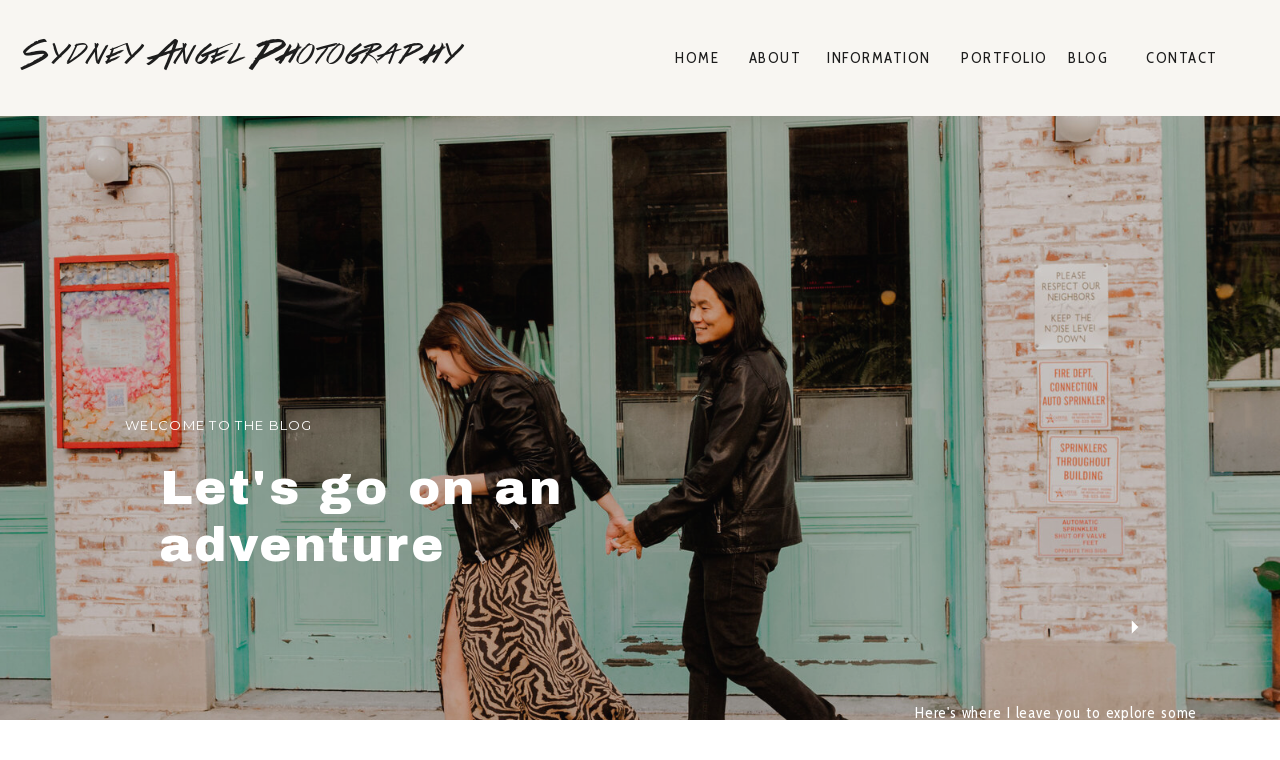

--- FILE ---
content_type: text/html; charset=UTF-8
request_url: https://sydneyangelphotography.com/tag/nyc-city-hall-elopement/
body_size: 17212
content:
<!DOCTYPE html>
<html lang="en-US" class="d">
<head>
<link rel="stylesheet" type="text/css" href="//lib.showit.co/engine/2.3.1/showit.css" />
<meta name='robots' content='index, follow, max-image-preview:large, max-snippet:-1, max-video-preview:-1' />

            <script data-no-defer="1" data-ezscrex="false" data-cfasync="false" data-pagespeed-no-defer data-cookieconsent="ignore">
                var ctPublicFunctions = {"_ajax_nonce":"c2a2a3fc49","_rest_nonce":"82fcb2afde","_ajax_url":"\/wp-admin\/admin-ajax.php","_rest_url":"https:\/\/sydneyangelphotography.com\/wp-json\/","data__cookies_type":"none","data__ajax_type":"custom_ajax","data__bot_detector_enabled":1,"data__frontend_data_log_enabled":1,"cookiePrefix":"","wprocket_detected":false,"host_url":"sydneyangelphotography.com","text__ee_click_to_select":"Click to select the whole data","text__ee_original_email":"The complete one is","text__ee_got_it":"Got it","text__ee_blocked":"Blocked","text__ee_cannot_connect":"Cannot connect","text__ee_cannot_decode":"Can not decode email. Unknown reason","text__ee_email_decoder":"CleanTalk email decoder","text__ee_wait_for_decoding":"The magic is on the way!","text__ee_decoding_process":"Please wait a few seconds while we decode the contact data."}
            </script>
        
            <script data-no-defer="1" data-ezscrex="false" data-cfasync="false" data-pagespeed-no-defer data-cookieconsent="ignore">
                var ctPublic = {"_ajax_nonce":"c2a2a3fc49","settings__forms__check_internal":"0","settings__forms__check_external":"0","settings__forms__force_protection":0,"settings__forms__search_test":"0","settings__data__bot_detector_enabled":1,"settings__sfw__anti_crawler":0,"blog_home":"https:\/\/sydneyangelphotography.com\/","pixel__setting":"3","pixel__enabled":false,"pixel__url":"https:\/\/moderate6-v4.cleantalk.org\/pixel\/32def4079a28cb04e3c1ff452135cdcd.gif","data__email_check_before_post":"1","data__email_check_exist_post":1,"data__cookies_type":"none","data__key_is_ok":true,"data__visible_fields_required":true,"wl_brandname":"Anti-Spam by CleanTalk","wl_brandname_short":"CleanTalk","ct_checkjs_key":967911027,"emailEncoderPassKey":"76ede8d7612cc915ba3bc69225cb3c85","bot_detector_forms_excluded":"W10=","advancedCacheExists":false,"varnishCacheExists":false,"wc_ajax_add_to_cart":false}
            </script>
        
	<!-- This site is optimized with the Yoast SEO plugin v26.3 - https://yoast.com/wordpress/plugins/seo/ -->
	<title>nyc city hall elopement Archives - sydneyangelphotography.com</title>
	<link rel="canonical" href="https://sydneyangelphotography.com/tag/nyc-city-hall-elopement/" />
	<meta property="og:locale" content="en_US" />
	<meta property="og:type" content="article" />
	<meta property="og:title" content="nyc city hall elopement Archives - sydneyangelphotography.com" />
	<meta property="og:url" content="https://sydneyangelphotography.com/tag/nyc-city-hall-elopement/" />
	<meta property="og:site_name" content="sydneyangelphotography.com" />
	<meta name="twitter:card" content="summary_large_image" />
	<script type="application/ld+json" class="yoast-schema-graph">{"@context":"https://schema.org","@graph":[{"@type":"CollectionPage","@id":"https://sydneyangelphotography.com/tag/nyc-city-hall-elopement/","url":"https://sydneyangelphotography.com/tag/nyc-city-hall-elopement/","name":"nyc city hall elopement Archives - sydneyangelphotography.com","isPartOf":{"@id":"https://sydneyangelphotography.com/#website"},"primaryImageOfPage":{"@id":"https://sydneyangelphotography.com/tag/nyc-city-hall-elopement/#primaryimage"},"image":{"@id":"https://sydneyangelphotography.com/tag/nyc-city-hall-elopement/#primaryimage"},"thumbnailUrl":"https://sydneyangelphotography.com/wp-content/uploads/sites/4814/2019/10/SAP04310.jpg","breadcrumb":{"@id":"https://sydneyangelphotography.com/tag/nyc-city-hall-elopement/#breadcrumb"},"inLanguage":"en-US"},{"@type":"ImageObject","inLanguage":"en-US","@id":"https://sydneyangelphotography.com/tag/nyc-city-hall-elopement/#primaryimage","url":"https://sydneyangelphotography.com/wp-content/uploads/sites/4814/2019/10/SAP04310.jpg","contentUrl":"https://sydneyangelphotography.com/wp-content/uploads/sites/4814/2019/10/SAP04310.jpg","width":6000,"height":4000},{"@type":"BreadcrumbList","@id":"https://sydneyangelphotography.com/tag/nyc-city-hall-elopement/#breadcrumb","itemListElement":[{"@type":"ListItem","position":1,"name":"Home","item":"https://sydneyangelphotography.com/"},{"@type":"ListItem","position":2,"name":"nyc city hall elopement"}]},{"@type":"WebSite","@id":"https://sydneyangelphotography.com/#website","url":"https://sydneyangelphotography.com/","name":"www.sydneyangelphotography.com","description":"","publisher":{"@id":"https://sydneyangelphotography.com/#organization"},"potentialAction":[{"@type":"SearchAction","target":{"@type":"EntryPoint","urlTemplate":"https://sydneyangelphotography.com/?s={search_term_string}"},"query-input":{"@type":"PropertyValueSpecification","valueRequired":true,"valueName":"search_term_string"}}],"inLanguage":"en-US"},{"@type":"Organization","@id":"https://sydneyangelphotography.com/#organization","name":"Sydney Angel Photography","url":"https://sydneyangelphotography.com/","logo":{"@type":"ImageObject","inLanguage":"en-US","@id":"https://sydneyangelphotography.com/#/schema/logo/image/","url":"https://sydneyangelphotography.com/wp-content/uploads/sites/4814/2018/04/SAP-Emblem.jpg","contentUrl":"https://sydneyangelphotography.com/wp-content/uploads/sites/4814/2018/04/SAP-Emblem.jpg","width":"644","height":"633","caption":"Sydney Angel Photography"},"image":{"@id":"https://sydneyangelphotography.com/#/schema/logo/image/"},"sameAs":["http://www.instagram.com/sydneyangelphotography","https://www.linkedin.com/in/sydney-angel-9ab580141/","http://www.pinterest.com/sydneyangelphotography"]}]}</script>
	<!-- / Yoast SEO plugin. -->


<link rel='dns-prefetch' href='//fd.cleantalk.org' />
<link rel="alternate" type="application/rss+xml" title="sydneyangelphotography.com &raquo; Feed" href="https://sydneyangelphotography.com/feed/" />
<link rel="alternate" type="application/rss+xml" title="sydneyangelphotography.com &raquo; Comments Feed" href="https://sydneyangelphotography.com/comments/feed/" />
<link rel="alternate" type="application/rss+xml" title="sydneyangelphotography.com &raquo; nyc city hall elopement Tag Feed" href="https://sydneyangelphotography.com/tag/nyc-city-hall-elopement/feed/" />
<script type="text/javascript">
/* <![CDATA[ */
window._wpemojiSettings = {"baseUrl":"https:\/\/s.w.org\/images\/core\/emoji\/16.0.1\/72x72\/","ext":".png","svgUrl":"https:\/\/s.w.org\/images\/core\/emoji\/16.0.1\/svg\/","svgExt":".svg","source":{"concatemoji":"https:\/\/sydneyangelphotography.com\/wp-includes\/js\/wp-emoji-release.min.js?ver=6.8.3"}};
/*! This file is auto-generated */
!function(s,n){var o,i,e;function c(e){try{var t={supportTests:e,timestamp:(new Date).valueOf()};sessionStorage.setItem(o,JSON.stringify(t))}catch(e){}}function p(e,t,n){e.clearRect(0,0,e.canvas.width,e.canvas.height),e.fillText(t,0,0);var t=new Uint32Array(e.getImageData(0,0,e.canvas.width,e.canvas.height).data),a=(e.clearRect(0,0,e.canvas.width,e.canvas.height),e.fillText(n,0,0),new Uint32Array(e.getImageData(0,0,e.canvas.width,e.canvas.height).data));return t.every(function(e,t){return e===a[t]})}function u(e,t){e.clearRect(0,0,e.canvas.width,e.canvas.height),e.fillText(t,0,0);for(var n=e.getImageData(16,16,1,1),a=0;a<n.data.length;a++)if(0!==n.data[a])return!1;return!0}function f(e,t,n,a){switch(t){case"flag":return n(e,"\ud83c\udff3\ufe0f\u200d\u26a7\ufe0f","\ud83c\udff3\ufe0f\u200b\u26a7\ufe0f")?!1:!n(e,"\ud83c\udde8\ud83c\uddf6","\ud83c\udde8\u200b\ud83c\uddf6")&&!n(e,"\ud83c\udff4\udb40\udc67\udb40\udc62\udb40\udc65\udb40\udc6e\udb40\udc67\udb40\udc7f","\ud83c\udff4\u200b\udb40\udc67\u200b\udb40\udc62\u200b\udb40\udc65\u200b\udb40\udc6e\u200b\udb40\udc67\u200b\udb40\udc7f");case"emoji":return!a(e,"\ud83e\udedf")}return!1}function g(e,t,n,a){var r="undefined"!=typeof WorkerGlobalScope&&self instanceof WorkerGlobalScope?new OffscreenCanvas(300,150):s.createElement("canvas"),o=r.getContext("2d",{willReadFrequently:!0}),i=(o.textBaseline="top",o.font="600 32px Arial",{});return e.forEach(function(e){i[e]=t(o,e,n,a)}),i}function t(e){var t=s.createElement("script");t.src=e,t.defer=!0,s.head.appendChild(t)}"undefined"!=typeof Promise&&(o="wpEmojiSettingsSupports",i=["flag","emoji"],n.supports={everything:!0,everythingExceptFlag:!0},e=new Promise(function(e){s.addEventListener("DOMContentLoaded",e,{once:!0})}),new Promise(function(t){var n=function(){try{var e=JSON.parse(sessionStorage.getItem(o));if("object"==typeof e&&"number"==typeof e.timestamp&&(new Date).valueOf()<e.timestamp+604800&&"object"==typeof e.supportTests)return e.supportTests}catch(e){}return null}();if(!n){if("undefined"!=typeof Worker&&"undefined"!=typeof OffscreenCanvas&&"undefined"!=typeof URL&&URL.createObjectURL&&"undefined"!=typeof Blob)try{var e="postMessage("+g.toString()+"("+[JSON.stringify(i),f.toString(),p.toString(),u.toString()].join(",")+"));",a=new Blob([e],{type:"text/javascript"}),r=new Worker(URL.createObjectURL(a),{name:"wpTestEmojiSupports"});return void(r.onmessage=function(e){c(n=e.data),r.terminate(),t(n)})}catch(e){}c(n=g(i,f,p,u))}t(n)}).then(function(e){for(var t in e)n.supports[t]=e[t],n.supports.everything=n.supports.everything&&n.supports[t],"flag"!==t&&(n.supports.everythingExceptFlag=n.supports.everythingExceptFlag&&n.supports[t]);n.supports.everythingExceptFlag=n.supports.everythingExceptFlag&&!n.supports.flag,n.DOMReady=!1,n.readyCallback=function(){n.DOMReady=!0}}).then(function(){return e}).then(function(){var e;n.supports.everything||(n.readyCallback(),(e=n.source||{}).concatemoji?t(e.concatemoji):e.wpemoji&&e.twemoji&&(t(e.twemoji),t(e.wpemoji)))}))}((window,document),window._wpemojiSettings);
/* ]]> */
</script>
<style id='wp-emoji-styles-inline-css' type='text/css'>

	img.wp-smiley, img.emoji {
		display: inline !important;
		border: none !important;
		box-shadow: none !important;
		height: 1em !important;
		width: 1em !important;
		margin: 0 0.07em !important;
		vertical-align: -0.1em !important;
		background: none !important;
		padding: 0 !important;
	}
</style>
<link rel='stylesheet' id='wp-block-library-css' href='https://sydneyangelphotography.com/wp-includes/css/dist/block-library/style.min.css?ver=6.8.3' type='text/css' media='all' />
<style id='classic-theme-styles-inline-css' type='text/css'>
/*! This file is auto-generated */
.wp-block-button__link{color:#fff;background-color:#32373c;border-radius:9999px;box-shadow:none;text-decoration:none;padding:calc(.667em + 2px) calc(1.333em + 2px);font-size:1.125em}.wp-block-file__button{background:#32373c;color:#fff;text-decoration:none}
</style>
<style id='global-styles-inline-css' type='text/css'>
:root{--wp--preset--aspect-ratio--square: 1;--wp--preset--aspect-ratio--4-3: 4/3;--wp--preset--aspect-ratio--3-4: 3/4;--wp--preset--aspect-ratio--3-2: 3/2;--wp--preset--aspect-ratio--2-3: 2/3;--wp--preset--aspect-ratio--16-9: 16/9;--wp--preset--aspect-ratio--9-16: 9/16;--wp--preset--color--black: #000000;--wp--preset--color--cyan-bluish-gray: #abb8c3;--wp--preset--color--white: #ffffff;--wp--preset--color--pale-pink: #f78da7;--wp--preset--color--vivid-red: #cf2e2e;--wp--preset--color--luminous-vivid-orange: #ff6900;--wp--preset--color--luminous-vivid-amber: #fcb900;--wp--preset--color--light-green-cyan: #7bdcb5;--wp--preset--color--vivid-green-cyan: #00d084;--wp--preset--color--pale-cyan-blue: #8ed1fc;--wp--preset--color--vivid-cyan-blue: #0693e3;--wp--preset--color--vivid-purple: #9b51e0;--wp--preset--gradient--vivid-cyan-blue-to-vivid-purple: linear-gradient(135deg,rgba(6,147,227,1) 0%,rgb(155,81,224) 100%);--wp--preset--gradient--light-green-cyan-to-vivid-green-cyan: linear-gradient(135deg,rgb(122,220,180) 0%,rgb(0,208,130) 100%);--wp--preset--gradient--luminous-vivid-amber-to-luminous-vivid-orange: linear-gradient(135deg,rgba(252,185,0,1) 0%,rgba(255,105,0,1) 100%);--wp--preset--gradient--luminous-vivid-orange-to-vivid-red: linear-gradient(135deg,rgba(255,105,0,1) 0%,rgb(207,46,46) 100%);--wp--preset--gradient--very-light-gray-to-cyan-bluish-gray: linear-gradient(135deg,rgb(238,238,238) 0%,rgb(169,184,195) 100%);--wp--preset--gradient--cool-to-warm-spectrum: linear-gradient(135deg,rgb(74,234,220) 0%,rgb(151,120,209) 20%,rgb(207,42,186) 40%,rgb(238,44,130) 60%,rgb(251,105,98) 80%,rgb(254,248,76) 100%);--wp--preset--gradient--blush-light-purple: linear-gradient(135deg,rgb(255,206,236) 0%,rgb(152,150,240) 100%);--wp--preset--gradient--blush-bordeaux: linear-gradient(135deg,rgb(254,205,165) 0%,rgb(254,45,45) 50%,rgb(107,0,62) 100%);--wp--preset--gradient--luminous-dusk: linear-gradient(135deg,rgb(255,203,112) 0%,rgb(199,81,192) 50%,rgb(65,88,208) 100%);--wp--preset--gradient--pale-ocean: linear-gradient(135deg,rgb(255,245,203) 0%,rgb(182,227,212) 50%,rgb(51,167,181) 100%);--wp--preset--gradient--electric-grass: linear-gradient(135deg,rgb(202,248,128) 0%,rgb(113,206,126) 100%);--wp--preset--gradient--midnight: linear-gradient(135deg,rgb(2,3,129) 0%,rgb(40,116,252) 100%);--wp--preset--font-size--small: 13px;--wp--preset--font-size--medium: 20px;--wp--preset--font-size--large: 36px;--wp--preset--font-size--x-large: 42px;--wp--preset--spacing--20: 0.44rem;--wp--preset--spacing--30: 0.67rem;--wp--preset--spacing--40: 1rem;--wp--preset--spacing--50: 1.5rem;--wp--preset--spacing--60: 2.25rem;--wp--preset--spacing--70: 3.38rem;--wp--preset--spacing--80: 5.06rem;--wp--preset--shadow--natural: 6px 6px 9px rgba(0, 0, 0, 0.2);--wp--preset--shadow--deep: 12px 12px 50px rgba(0, 0, 0, 0.4);--wp--preset--shadow--sharp: 6px 6px 0px rgba(0, 0, 0, 0.2);--wp--preset--shadow--outlined: 6px 6px 0px -3px rgba(255, 255, 255, 1), 6px 6px rgba(0, 0, 0, 1);--wp--preset--shadow--crisp: 6px 6px 0px rgba(0, 0, 0, 1);}:where(.is-layout-flex){gap: 0.5em;}:where(.is-layout-grid){gap: 0.5em;}body .is-layout-flex{display: flex;}.is-layout-flex{flex-wrap: wrap;align-items: center;}.is-layout-flex > :is(*, div){margin: 0;}body .is-layout-grid{display: grid;}.is-layout-grid > :is(*, div){margin: 0;}:where(.wp-block-columns.is-layout-flex){gap: 2em;}:where(.wp-block-columns.is-layout-grid){gap: 2em;}:where(.wp-block-post-template.is-layout-flex){gap: 1.25em;}:where(.wp-block-post-template.is-layout-grid){gap: 1.25em;}.has-black-color{color: var(--wp--preset--color--black) !important;}.has-cyan-bluish-gray-color{color: var(--wp--preset--color--cyan-bluish-gray) !important;}.has-white-color{color: var(--wp--preset--color--white) !important;}.has-pale-pink-color{color: var(--wp--preset--color--pale-pink) !important;}.has-vivid-red-color{color: var(--wp--preset--color--vivid-red) !important;}.has-luminous-vivid-orange-color{color: var(--wp--preset--color--luminous-vivid-orange) !important;}.has-luminous-vivid-amber-color{color: var(--wp--preset--color--luminous-vivid-amber) !important;}.has-light-green-cyan-color{color: var(--wp--preset--color--light-green-cyan) !important;}.has-vivid-green-cyan-color{color: var(--wp--preset--color--vivid-green-cyan) !important;}.has-pale-cyan-blue-color{color: var(--wp--preset--color--pale-cyan-blue) !important;}.has-vivid-cyan-blue-color{color: var(--wp--preset--color--vivid-cyan-blue) !important;}.has-vivid-purple-color{color: var(--wp--preset--color--vivid-purple) !important;}.has-black-background-color{background-color: var(--wp--preset--color--black) !important;}.has-cyan-bluish-gray-background-color{background-color: var(--wp--preset--color--cyan-bluish-gray) !important;}.has-white-background-color{background-color: var(--wp--preset--color--white) !important;}.has-pale-pink-background-color{background-color: var(--wp--preset--color--pale-pink) !important;}.has-vivid-red-background-color{background-color: var(--wp--preset--color--vivid-red) !important;}.has-luminous-vivid-orange-background-color{background-color: var(--wp--preset--color--luminous-vivid-orange) !important;}.has-luminous-vivid-amber-background-color{background-color: var(--wp--preset--color--luminous-vivid-amber) !important;}.has-light-green-cyan-background-color{background-color: var(--wp--preset--color--light-green-cyan) !important;}.has-vivid-green-cyan-background-color{background-color: var(--wp--preset--color--vivid-green-cyan) !important;}.has-pale-cyan-blue-background-color{background-color: var(--wp--preset--color--pale-cyan-blue) !important;}.has-vivid-cyan-blue-background-color{background-color: var(--wp--preset--color--vivid-cyan-blue) !important;}.has-vivid-purple-background-color{background-color: var(--wp--preset--color--vivid-purple) !important;}.has-black-border-color{border-color: var(--wp--preset--color--black) !important;}.has-cyan-bluish-gray-border-color{border-color: var(--wp--preset--color--cyan-bluish-gray) !important;}.has-white-border-color{border-color: var(--wp--preset--color--white) !important;}.has-pale-pink-border-color{border-color: var(--wp--preset--color--pale-pink) !important;}.has-vivid-red-border-color{border-color: var(--wp--preset--color--vivid-red) !important;}.has-luminous-vivid-orange-border-color{border-color: var(--wp--preset--color--luminous-vivid-orange) !important;}.has-luminous-vivid-amber-border-color{border-color: var(--wp--preset--color--luminous-vivid-amber) !important;}.has-light-green-cyan-border-color{border-color: var(--wp--preset--color--light-green-cyan) !important;}.has-vivid-green-cyan-border-color{border-color: var(--wp--preset--color--vivid-green-cyan) !important;}.has-pale-cyan-blue-border-color{border-color: var(--wp--preset--color--pale-cyan-blue) !important;}.has-vivid-cyan-blue-border-color{border-color: var(--wp--preset--color--vivid-cyan-blue) !important;}.has-vivid-purple-border-color{border-color: var(--wp--preset--color--vivid-purple) !important;}.has-vivid-cyan-blue-to-vivid-purple-gradient-background{background: var(--wp--preset--gradient--vivid-cyan-blue-to-vivid-purple) !important;}.has-light-green-cyan-to-vivid-green-cyan-gradient-background{background: var(--wp--preset--gradient--light-green-cyan-to-vivid-green-cyan) !important;}.has-luminous-vivid-amber-to-luminous-vivid-orange-gradient-background{background: var(--wp--preset--gradient--luminous-vivid-amber-to-luminous-vivid-orange) !important;}.has-luminous-vivid-orange-to-vivid-red-gradient-background{background: var(--wp--preset--gradient--luminous-vivid-orange-to-vivid-red) !important;}.has-very-light-gray-to-cyan-bluish-gray-gradient-background{background: var(--wp--preset--gradient--very-light-gray-to-cyan-bluish-gray) !important;}.has-cool-to-warm-spectrum-gradient-background{background: var(--wp--preset--gradient--cool-to-warm-spectrum) !important;}.has-blush-light-purple-gradient-background{background: var(--wp--preset--gradient--blush-light-purple) !important;}.has-blush-bordeaux-gradient-background{background: var(--wp--preset--gradient--blush-bordeaux) !important;}.has-luminous-dusk-gradient-background{background: var(--wp--preset--gradient--luminous-dusk) !important;}.has-pale-ocean-gradient-background{background: var(--wp--preset--gradient--pale-ocean) !important;}.has-electric-grass-gradient-background{background: var(--wp--preset--gradient--electric-grass) !important;}.has-midnight-gradient-background{background: var(--wp--preset--gradient--midnight) !important;}.has-small-font-size{font-size: var(--wp--preset--font-size--small) !important;}.has-medium-font-size{font-size: var(--wp--preset--font-size--medium) !important;}.has-large-font-size{font-size: var(--wp--preset--font-size--large) !important;}.has-x-large-font-size{font-size: var(--wp--preset--font-size--x-large) !important;}
:where(.wp-block-post-template.is-layout-flex){gap: 1.25em;}:where(.wp-block-post-template.is-layout-grid){gap: 1.25em;}
:where(.wp-block-columns.is-layout-flex){gap: 2em;}:where(.wp-block-columns.is-layout-grid){gap: 2em;}
:root :where(.wp-block-pullquote){font-size: 1.5em;line-height: 1.6;}
</style>
<link rel='stylesheet' id='cleantalk-public-css-css' href='https://sydneyangelphotography.com/wp-content/plugins/cleantalk-spam-protect/css/cleantalk-public.min.css?ver=6.67_1762444487' type='text/css' media='all' />
<link rel='stylesheet' id='cleantalk-email-decoder-css-css' href='https://sydneyangelphotography.com/wp-content/plugins/cleantalk-spam-protect/css/cleantalk-email-decoder.min.css?ver=6.67_1762444487' type='text/css' media='all' />
<script type="text/javascript" src="https://sydneyangelphotography.com/wp-content/plugins/cleantalk-spam-protect/js/apbct-public-bundle.min.js?ver=6.67_1762444487" id="apbct-public-bundle.min-js-js"></script>
<script type="text/javascript" src="https://fd.cleantalk.org/ct-bot-detector-wrapper.js?ver=6.67" id="ct_bot_detector-js" defer="defer" data-wp-strategy="defer"></script>
<script type="text/javascript" src="https://sydneyangelphotography.com/wp-includes/js/jquery/jquery.min.js?ver=3.7.1" id="jquery-core-js"></script>
<script type="text/javascript" src="https://sydneyangelphotography.com/wp-includes/js/jquery/jquery-migrate.min.js?ver=3.4.1" id="jquery-migrate-js"></script>
<script type="text/javascript" src="https://sydneyangelphotography.com/wp-content/plugins/showit/public/js/showit.js?ver=1762378261" id="si-script-js"></script>
<link rel="https://api.w.org/" href="https://sydneyangelphotography.com/wp-json/" /><link rel="alternate" title="JSON" type="application/json" href="https://sydneyangelphotography.com/wp-json/wp/v2/tags/190" /><link rel="EditURI" type="application/rsd+xml" title="RSD" href="https://sydneyangelphotography.com/xmlrpc.php?rsd" />
		<script type="text/javascript" async defer data-pin-color="red"  data-pin-hover="true"
			src="https://sydneyangelphotography.com/wp-content/plugins/pinterest-pin-it-button-on-image-hover-and-post/js/pinit.js"></script>
		<style type="text/css">.recentcomments a{display:inline !important;padding:0 !important;margin:0 !important;}</style><style type="text/css">.saboxplugin-wrap{-webkit-box-sizing:border-box;-moz-box-sizing:border-box;-ms-box-sizing:border-box;box-sizing:border-box;border:1px solid #eee;width:100%;clear:both;display:block;overflow:hidden;word-wrap:break-word;position:relative}.saboxplugin-wrap .saboxplugin-gravatar{float:left;padding:0 20px 20px 20px}.saboxplugin-wrap .saboxplugin-gravatar img{max-width:100px;height:auto;border-radius:0;}.saboxplugin-wrap .saboxplugin-authorname{font-size:18px;line-height:1;margin:20px 0 0 20px;display:block}.saboxplugin-wrap .saboxplugin-authorname a{text-decoration:none}.saboxplugin-wrap .saboxplugin-authorname a:focus{outline:0}.saboxplugin-wrap .saboxplugin-desc{display:block;margin:5px 20px}.saboxplugin-wrap .saboxplugin-desc a{text-decoration:underline}.saboxplugin-wrap .saboxplugin-desc p{margin:5px 0 12px}.saboxplugin-wrap .saboxplugin-web{margin:0 20px 15px;text-align:left}.saboxplugin-wrap .sab-web-position{text-align:right}.saboxplugin-wrap .saboxplugin-web a{color:#ccc;text-decoration:none}.saboxplugin-wrap .saboxplugin-socials{position:relative;display:block;background:#fcfcfc;padding:5px;border-top:1px solid #eee}.saboxplugin-wrap .saboxplugin-socials a svg{width:20px;height:20px}.saboxplugin-wrap .saboxplugin-socials a svg .st2{fill:#fff; transform-origin:center center;}.saboxplugin-wrap .saboxplugin-socials a svg .st1{fill:rgba(0,0,0,.3)}.saboxplugin-wrap .saboxplugin-socials a:hover{opacity:.8;-webkit-transition:opacity .4s;-moz-transition:opacity .4s;-o-transition:opacity .4s;transition:opacity .4s;box-shadow:none!important;-webkit-box-shadow:none!important}.saboxplugin-wrap .saboxplugin-socials .saboxplugin-icon-color{box-shadow:none;padding:0;border:0;-webkit-transition:opacity .4s;-moz-transition:opacity .4s;-o-transition:opacity .4s;transition:opacity .4s;display:inline-block;color:#fff;font-size:0;text-decoration:inherit;margin:5px;-webkit-border-radius:0;-moz-border-radius:0;-ms-border-radius:0;-o-border-radius:0;border-radius:0;overflow:hidden}.saboxplugin-wrap .saboxplugin-socials .saboxplugin-icon-grey{text-decoration:inherit;box-shadow:none;position:relative;display:-moz-inline-stack;display:inline-block;vertical-align:middle;zoom:1;margin:10px 5px;color:#444;fill:#444}.clearfix:after,.clearfix:before{content:' ';display:table;line-height:0;clear:both}.ie7 .clearfix{zoom:1}.saboxplugin-socials.sabox-colored .saboxplugin-icon-color .sab-twitch{border-color:#38245c}.saboxplugin-socials.sabox-colored .saboxplugin-icon-color .sab-behance{border-color:#003eb0}.saboxplugin-socials.sabox-colored .saboxplugin-icon-color .sab-deviantart{border-color:#036824}.saboxplugin-socials.sabox-colored .saboxplugin-icon-color .sab-digg{border-color:#00327c}.saboxplugin-socials.sabox-colored .saboxplugin-icon-color .sab-dribbble{border-color:#ba1655}.saboxplugin-socials.sabox-colored .saboxplugin-icon-color .sab-facebook{border-color:#1e2e4f}.saboxplugin-socials.sabox-colored .saboxplugin-icon-color .sab-flickr{border-color:#003576}.saboxplugin-socials.sabox-colored .saboxplugin-icon-color .sab-github{border-color:#264874}.saboxplugin-socials.sabox-colored .saboxplugin-icon-color .sab-google{border-color:#0b51c5}.saboxplugin-socials.sabox-colored .saboxplugin-icon-color .sab-html5{border-color:#902e13}.saboxplugin-socials.sabox-colored .saboxplugin-icon-color .sab-instagram{border-color:#1630aa}.saboxplugin-socials.sabox-colored .saboxplugin-icon-color .sab-linkedin{border-color:#00344f}.saboxplugin-socials.sabox-colored .saboxplugin-icon-color .sab-pinterest{border-color:#5b040e}.saboxplugin-socials.sabox-colored .saboxplugin-icon-color .sab-reddit{border-color:#992900}.saboxplugin-socials.sabox-colored .saboxplugin-icon-color .sab-rss{border-color:#a43b0a}.saboxplugin-socials.sabox-colored .saboxplugin-icon-color .sab-sharethis{border-color:#5d8420}.saboxplugin-socials.sabox-colored .saboxplugin-icon-color .sab-soundcloud{border-color:#995200}.saboxplugin-socials.sabox-colored .saboxplugin-icon-color .sab-spotify{border-color:#0f612c}.saboxplugin-socials.sabox-colored .saboxplugin-icon-color .sab-stackoverflow{border-color:#a95009}.saboxplugin-socials.sabox-colored .saboxplugin-icon-color .sab-steam{border-color:#006388}.saboxplugin-socials.sabox-colored .saboxplugin-icon-color .sab-user_email{border-color:#b84e05}.saboxplugin-socials.sabox-colored .saboxplugin-icon-color .sab-tumblr{border-color:#10151b}.saboxplugin-socials.sabox-colored .saboxplugin-icon-color .sab-twitter{border-color:#0967a0}.saboxplugin-socials.sabox-colored .saboxplugin-icon-color .sab-vimeo{border-color:#0d7091}.saboxplugin-socials.sabox-colored .saboxplugin-icon-color .sab-windows{border-color:#003f71}.saboxplugin-socials.sabox-colored .saboxplugin-icon-color .sab-whatsapp{border-color:#003f71}.saboxplugin-socials.sabox-colored .saboxplugin-icon-color .sab-wordpress{border-color:#0f3647}.saboxplugin-socials.sabox-colored .saboxplugin-icon-color .sab-yahoo{border-color:#14002d}.saboxplugin-socials.sabox-colored .saboxplugin-icon-color .sab-youtube{border-color:#900}.saboxplugin-socials.sabox-colored .saboxplugin-icon-color .sab-xing{border-color:#000202}.saboxplugin-socials.sabox-colored .saboxplugin-icon-color .sab-mixcloud{border-color:#2475a0}.saboxplugin-socials.sabox-colored .saboxplugin-icon-color .sab-vk{border-color:#243549}.saboxplugin-socials.sabox-colored .saboxplugin-icon-color .sab-medium{border-color:#00452c}.saboxplugin-socials.sabox-colored .saboxplugin-icon-color .sab-quora{border-color:#420e00}.saboxplugin-socials.sabox-colored .saboxplugin-icon-color .sab-meetup{border-color:#9b181c}.saboxplugin-socials.sabox-colored .saboxplugin-icon-color .sab-goodreads{border-color:#000}.saboxplugin-socials.sabox-colored .saboxplugin-icon-color .sab-snapchat{border-color:#999700}.saboxplugin-socials.sabox-colored .saboxplugin-icon-color .sab-500px{border-color:#00557f}.saboxplugin-socials.sabox-colored .saboxplugin-icon-color .sab-mastodont{border-color:#185886}.sabox-plus-item{margin-bottom:20px}@media screen and (max-width:480px){.saboxplugin-wrap{text-align:center}.saboxplugin-wrap .saboxplugin-gravatar{float:none;padding:20px 0;text-align:center;margin:0 auto;display:block}.saboxplugin-wrap .saboxplugin-gravatar img{float:none;display:inline-block;display:-moz-inline-stack;vertical-align:middle;zoom:1}.saboxplugin-wrap .saboxplugin-desc{margin:0 10px 20px;text-align:center}.saboxplugin-wrap .saboxplugin-authorname{text-align:center;margin:10px 0 20px}}body .saboxplugin-authorname a,body .saboxplugin-authorname a:hover{box-shadow:none;-webkit-box-shadow:none}a.sab-profile-edit{font-size:16px!important;line-height:1!important}.sab-edit-settings a,a.sab-profile-edit{color:#0073aa!important;box-shadow:none!important;-webkit-box-shadow:none!important}.sab-edit-settings{margin-right:15px;position:absolute;right:0;z-index:2;bottom:10px;line-height:20px}.sab-edit-settings i{margin-left:5px}.saboxplugin-socials{line-height:1!important}.rtl .saboxplugin-wrap .saboxplugin-gravatar{float:right}.rtl .saboxplugin-wrap .saboxplugin-authorname{display:flex;align-items:center}.rtl .saboxplugin-wrap .saboxplugin-authorname .sab-profile-edit{margin-right:10px}.rtl .sab-edit-settings{right:auto;left:0}img.sab-custom-avatar{max-width:75px;}.saboxplugin-wrap {margin-top:0px; margin-bottom:0px; padding: 0px 0px }.saboxplugin-wrap .saboxplugin-authorname {font-size:18px; line-height:25px;}.saboxplugin-wrap .saboxplugin-desc p, .saboxplugin-wrap .saboxplugin-desc {font-size:14px !important; line-height:21px !important;}.saboxplugin-wrap .saboxplugin-web {font-size:14px;}.saboxplugin-wrap .saboxplugin-socials a svg {width:18px;height:18px;}</style>
<meta charset="UTF-8" />
<meta name="viewport" content="width=device-width, initial-scale=1" />
<link rel="preconnect" href="https://static.showit.co" />

<link rel="preconnect" href="https://fonts.googleapis.com">
<link rel="preconnect" href="https://fonts.gstatic.com" crossorigin>
<link href="https://fonts.googleapis.com/css?family=Cabin+Condensed:regular|DM+Serif+Display:regular|Oswald:300|Archivo+Black:regular|Montserrat:400|Montserrat:600|Raleway:regular|Yeseva+One:regular|Suranna:regular|Montserrat:300" rel="stylesheet" type="text/css"/>
<style>
@font-face{font-family:color s of autumn;src:url('//static.showit.co/file/I_SWHLWkRzaTF7vHBJU5UA/75148/colors_of_autumn-webfont.woff');}
@font-face{font-family:STEFONT;src:url('//static.showit.co/file/JLcFhrIvT52pBCfoNoOx2A/75148/stefont-webfont.woff');}
@font-face{font-family:AUTUMN;src:url('//static.showit.co/file/I_SWHLWkRzaTF7vHBJU5UA/75148/colors_of_autumn-webfont.woff');}
</style>
<script id="init_data" type="application/json">
{"mobile":{"w":320},"desktop":{"w":1200,"bgFillType":"color","bgColor":"#ffffff"},"sid":"3-fvnbjotfyj98mts9xp9q","break":768,"assetURL":"//static.showit.co","contactFormId":"75148/185060","cfAction":"aHR0cHM6Ly9jbGllbnRzZXJ2aWNlLnNob3dpdC5jby9jb250YWN0Zm9ybQ==","sgAction":"aHR0cHM6Ly9jbGllbnRzZXJ2aWNlLnNob3dpdC5jby9zb2NpYWxncmlk","blockData":[{"slug":"mobile-menu-closed","visible":"m","states":[],"d":{"h":400,"w":1200,"bgFillType":"color","bgColor":"#FFFFFF","bgMediaType":"none"},"m":{"h":61,"w":320,"locking":{"scrollOffset":1,"side":"st"},"bgFillType":"color","bgColor":"#f8f6f2","bgMediaType":"none"}},{"slug":"navigation-option-2","visible":"d","states":[{"d":{"bgFillType":"color","bgColor":"#000000:0","bgMediaType":"none"},"m":{"bgFillType":"color","bgColor":"#000000:0","bgMediaType":"none"},"slug":"view-1"},{"d":{"bgFillType":"color","bgColor":"#000000:0","bgMediaType":"none"},"m":{"bgFillType":"color","bgColor":"#000000:0","bgMediaType":"none"},"slug":"view-2"}],"d":{"h":116,"w":1200,"locking":{"side":"st"},"bgFillType":"color","bgColor":"#f8f6f2","bgMediaType":"none"},"m":{"h":200,"w":320,"bgFillType":"color","bgColor":"#FFFFFF","bgMediaType":"none"},"stateTrans":[{},{}]},{"slug":"home","visible":"a","states":[],"d":{"h":650,"w":1200,"nature":"wH","stateTrIn":{"type":"slide","direction":"Right"},"stateTrOut":{"type":"slide","direction":"Left"},"bgFillType":"color","bgColor":"#1d1d1d","bgMediaType":"image","bgImage":{"key":"a9ET2mKzTgevyxOE7aR9aA/75148/sap04001.jpg","aspect_ratio":1.5,"title":"SAP04001","type":"asset"},"bgOpacity":80,"bgPos":"cm","bgScale":"cover","bgScroll":"p"},"m":{"h":436,"w":320,"nature":"wH","stateTrIn":{"type":"slide","direction":"Right"},"stateTrOut":{"type":"slide","direction":"Left"},"bgFillType":"color","bgColor":"#1d1d1d","bgMediaType":"image","bgImage":{"key":"a9ET2mKzTgevyxOE7aR9aA/75148/sap04001.jpg","aspect_ratio":1.5,"title":"SAP04001","type":"asset"},"bgOpacity":80,"bgPos":"cm","bgScale":"cover","bgScroll":"p"}},{"slug":"post-1","visible":"a","states":[],"d":{"h":788,"w":1200,"bgFillType":"color","bgColor":"#f8f6f2","bgMediaType":"none"},"m":{"h":850,"w":320,"bgFillType":"color","bgColor":"#f8f6f2","bgMediaType":"none"}},{"slug":"post-2","visible":"a","states":[],"d":{"h":689,"w":1200,"bgFillType":"color","bgColor":"#f8f6f2","bgMediaType":"none"},"m":{"h":933,"w":320,"bgFillType":"color","bgColor":"#f8f6f2","bgMediaType":"none"}},{"slug":"end-post-loop","visible":"a","states":[],"d":{"h":1,"w":1200,"bgFillType":"color","bgColor":"#ffffff","bgMediaType":"none"},"m":{"h":1,"w":320,"bgFillType":"color","bgColor":"#ffffff","bgMediaType":"none"}},{"slug":"pagination","visible":"a","states":[],"d":{"h":200,"w":1200,"bgFillType":"color","bgColor":"#f8f6f2","bgMediaType":"none"},"m":{"h":100,"w":320,"bgFillType":"color","bgColor":"#f8f6f2","bgMediaType":"none"}},{"slug":"footer","visible":"a","states":[],"d":{"h":300,"w":1200,"bgFillType":"color","bgColor":"#f8f6f2","bgMediaType":"none"},"m":{"h":171,"w":320,"bgFillType":"color","bgColor":"#f8f6f2","bgMediaType":"none"}},{"slug":"mobile-menu-open","visible":"m","states":[],"d":{"h":200,"w":1200,"bgFillType":"color","bgColor":"#ffffff","bgMediaType":"none"},"m":{"h":476,"w":320,"locking":{"side":"t"},"nature":"wH","bgFillType":"color","bgColor":"#712600","bgMediaType":"image","bgImage":{"key":"d1lTYsX_TBiYtIWzjGlUGw/75148/sap05457.jpg","aspect_ratio":0.66667,"title":"SAP05457","type":"asset"},"bgOpacity":100,"bgPos":"cm","bgScale":"cover","bgScroll":"p"}},{"slug":"navigation-option-2-1","visible":"d","states":[{"d":{"bgFillType":"color","bgColor":"#000000:0","bgMediaType":"none"},"m":{"bgFillType":"color","bgColor":"#000000:0","bgMediaType":"none"},"slug":"view-1"},{"d":{"bgFillType":"color","bgColor":"#000000:0","bgMediaType":"none"},"m":{"bgFillType":"color","bgColor":"#000000:0","bgMediaType":"none"},"slug":"view-2"}],"d":{"h":77,"w":1200,"locking":{"side":"st"},"bgFillType":"color","bgColor":"#000000:0","bgMediaType":"none"},"m":{"h":200,"w":320,"bgFillType":"color","bgColor":"#FFFFFF","bgMediaType":"none"},"stateTrans":[{},{}]}],"elementData":[{"type":"icon","visible":"a","id":"mobile-menu-closed_0","blockId":"mobile-menu-closed","m":{"x":271,"y":15,"w":32,"h":32,"a":0},"d":{"x":575,"y":175,"w":100,"h":100,"a":0},"pc":[{"type":"show","block":"mobile-menu-open"}]},{"type":"text","visible":"a","id":"mobile-menu-closed_1","blockId":"mobile-menu-closed","m":{"x":-5,"y":21,"w":259,"h":39,"a":0},"d":{"x":-32,"y":75,"w":1256,"h":55,"a":0,"lockH":"s"}},{"type":"text","visible":"a","id":"navigation-option-2_0","blockId":"navigation-option-2","m":{"x":109,"y":92,"w":102,"h":17,"a":0},"d":{"x":668,"y":45,"w":54,"h":25,"a":0,"lockH":"r"}},{"type":"text","visible":"a","id":"navigation-option-2_1","blockId":"navigation-option-2","m":{"x":109,"y":92,"w":102,"h":17,"a":0},"d":{"x":747,"y":45,"w":100,"h":25,"a":0,"lockH":"r"}},{"type":"text","visible":"a","id":"navigation-option-2_2","blockId":"navigation-option-2","m":{"x":109,"y":92,"w":102,"h":17,"a":0},"d":{"x":881,"y":45,"w":84,"h":25,"a":0,"lockH":"r"}},{"type":"text","visible":"a","id":"navigation-option-2_3","blockId":"navigation-option-2","m":{"x":109,"y":92,"w":102,"h":17,"a":0},"d":{"x":988,"y":45,"w":66,"h":25,"a":0,"lockH":"r"}},{"type":"text","visible":"a","id":"navigation-option-2_4","blockId":"navigation-option-2","m":{"x":109,"y":92,"w":102,"h":17,"a":0},"d":{"x":1066,"y":45,"w":43,"h":25,"a":0,"lockH":"r"}},{"type":"text","visible":"a","id":"navigation-option-2_5","blockId":"navigation-option-2","m":{"x":109,"y":92,"w":102,"h":17,"a":0},"d":{"x":595,"y":45,"w":50,"h":25,"a":0,"lockH":"r"}},{"type":"text","visible":"a","id":"navigation-option-2_6","blockId":"navigation-option-2","m":{"x":102,"y":81,"w":117,"h":39,"a":0},"d":{"x":-48,"y":37,"w":578,"h":52,"a":0,"lockH":"l"}},{"type":"simple","visible":"a","id":"navigation-option-2_view-2_0","blockId":"navigation-option-2","m":{"x":48,"y":30,"w":224,"h":140,"a":0},"d":{"x":740,"y":72,"w":127,"h":122,"a":0,"lockH":"r"}},{"type":"text","visible":"a","id":"navigation-option-2_view-2_1","blockId":"navigation-option-2","m":{"x":97,"y":90,"w":126,"h":21,"a":0},"d":{"x":748,"y":96,"w":142,"h":24,"a":0,"lockH":"r"}},{"type":"text","visible":"a","id":"navigation-option-2_view-2_2","blockId":"navigation-option-2","m":{"x":97,"y":90,"w":126,"h":21,"a":0},"d":{"x":749,"y":126,"w":142,"h":24,"a":0,"lockH":"r"}},{"type":"text","visible":"a","id":"navigation-option-2_view-2_3","blockId":"navigation-option-2","m":{"x":97,"y":90,"w":126,"h":21,"a":0},"d":{"x":752,"y":158,"w":142,"h":24,"a":0,"lockH":"r"}},{"type":"icon","visible":"a","id":"home_0","blockId":"home","m":{"x":189,"y":318,"w":25,"h":29,"a":-90,"lockV":"b"},"d":{"x":1082,"y":428,"w":26,"h":26,"a":-90,"lockV":"b"}},{"type":"text","visible":"a","id":"home_1","blockId":"home","m":{"x":26,"y":339,"w":270,"h":85,"a":0},"d":{"x":875,"y":546,"w":282,"h":94,"a":0}},{"type":"text","visible":"a","id":"home_2","blockId":"home","m":{"x":27,"y":160,"w":282,"h":202,"a":0},"d":{"x":120,"y":309,"w":443,"h":223,"a":0}},{"type":"text","visible":"a","id":"home_3","blockId":"home","m":{"x":31,"y":58,"w":261,"h":17,"a":0},"d":{"x":85,"y":263,"w":427,"h":23,"a":0}},{"type":"simple","visible":"a","id":"post-1_0","blockId":"post-1","m":{"x":-2,"y":-3,"w":322,"h":854,"a":0},"d":{"x":387,"y":106,"w":660,"h":635,"a":0}},{"type":"text","visible":"a","id":"post-1_1","blockId":"post-1","m":{"x":28,"y":782,"w":273,"h":36,"a":0},"d":{"x":585,"y":599,"w":329,"h":17,"a":0}},{"type":"text","visible":"a","id":"post-1_2","blockId":"post-1","m":{"x":35,"y":651,"w":251,"h":112,"a":0},"d":{"x":555,"y":433,"w":387,"h":118,"a":0}},{"type":"text","visible":"a","id":"post-1_3","blockId":"post-1","m":{"x":37,"y":465,"w":246,"h":82,"a":0},"d":{"x":543,"y":263,"w":408,"h":128,"a":0}},{"type":"graphic","visible":"a","id":"post-1_4","blockId":"post-1","m":{"x":32,"y":49,"w":257,"h":377,"a":0},"d":{"x":154,"y":197,"w":327,"h":479,"a":0},"c":{"key":"CqxGu_gAR9qvxxW7lf5kCA/shared/city-of-rocks-engagement-session0168.jpg","aspect_ratio":0.66743}},{"type":"simple","visible":"a","id":"post-2_0","blockId":"post-2","m":{"x":-4,"y":-1,"w":324,"h":932,"a":0},"d":{"x":155,"y":54,"w":654,"h":629,"a":0}},{"type":"text","visible":"a","id":"post-2_1","blockId":"post-2","m":{"x":28,"y":855,"w":273,"h":62,"a":0},"d":{"x":288,"y":532,"w":325,"h":17,"a":0}},{"type":"text","visible":"a","id":"post-2_2","blockId":"post-2","m":{"x":29,"y":670,"w":265,"h":174,"a":0},"d":{"x":257,"y":378,"w":380,"h":116,"a":0}},{"type":"text","visible":"a","id":"post-2_3","blockId":"post-2","m":{"x":38,"y":465,"w":246,"h":173,"a":0},"d":{"x":259,"y":209,"w":379,"h":130,"a":0}},{"type":"graphic","visible":"a","id":"post-2_4","blockId":"post-2","m":{"x":32,"y":49,"w":257,"h":377,"a":0},"d":{"x":722,"y":144,"w":327,"h":479,"a":0},"c":{"key":"VKEobotXQoqTXZ8pAdeIRA/shared/las-cruces-elopement-photographer0218.jpg","aspect_ratio":0.66657}},{"type":"text","visible":"a","id":"pagination_0","blockId":"pagination","m":{"x":49,"y":38,"w":102,"h":24,"a":0},"d":{"x":160,"y":83,"w":181,"h":36,"a":0}},{"type":"text","visible":"a","id":"pagination_1","blockId":"pagination","m":{"x":169,"y":38,"w":102,"h":24,"a":0},"d":{"x":860,"y":83,"w":180,"h":36,"a":0}},{"type":"graphic","visible":"d","id":"footer_0","blockId":"footer","m":{"x":148,"y":2,"w":224,"h":149,"a":0},"d":{"x":-188,"y":-5,"w":315,"h":306,"a":0},"c":{"key":"85rUS4ruRsWNl0ovmCJUgA/75148/syd01712.jpg","aspect_ratio":1.5}},{"type":"graphic","visible":"d","id":"footer_1","blockId":"footer","m":{"x":-71,"y":19,"w":224,"h":149,"a":0},"d":{"x":1070,"y":-5,"w":315,"h":306,"a":0},"c":{"key":"82Ui1LJUSBqy9BPMm2nLEw/75148/ka_106.jpg","aspect_ratio":1.5}},{"type":"graphic","visible":"d","id":"footer_2","blockId":"footer","m":{"x":-71,"y":19,"w":224,"h":149,"a":0},"d":{"x":1389,"y":-5,"w":315,"h":306,"a":0},"c":{"key":"V7a1RtzEQvu6I-4E37aJ2Q/shared/los-angles-elopement-photographer0110.jpg","aspect_ratio":1.50021}},{"type":"graphic","visible":"a","id":"footer_3","blockId":"footer","m":{"x":-12,"y":-1,"w":173,"h":173,"a":0},"d":{"x":441,"y":-5,"w":315,"h":306,"a":0},"c":{"key":"alNsNlrSRCy61_PC0gtSCQ/75148/sap03146.jpg","aspect_ratio":1.5}},{"type":"graphic","visible":"d","id":"footer_4","blockId":"footer","m":{"x":48,"y":1,"w":224,"h":149,"a":0},"d":{"x":127,"y":-5,"w":315,"h":306,"a":0},"c":{"key":"isLssZt0SDadtEjTgoeNAw/75148/sap03765.jpg","aspect_ratio":1.5}},{"type":"graphic","visible":"a","id":"footer_5","blockId":"footer","m":{"x":160,"y":-1,"w":173,"h":173,"a":0,"gs":{"s":80}},"d":{"x":-504,"y":-5,"w":315,"h":306,"a":0},"c":{"key":"ewe9Wc6VRQOc4tDRajI15A/75148/sap08419.jpg","aspect_ratio":1.49987}},{"type":"graphic","visible":"d","id":"footer_6","blockId":"footer","m":{"x":-71,"y":19,"w":224,"h":149,"a":0},"d":{"x":755,"y":-5,"w":315,"h":306,"a":0},"c":{"key":"Lw7oGAv_SfmsmJ1hR44M9A/75148/syd09241-2.jpg","aspect_ratio":1.49981}},{"type":"simple","visible":"a","id":"footer_7","blockId":"footer","m":{"x":41,"y":124,"w":246,"h":46,"a":0},"d":{"x":427,"y":50,"w":376,"h":99,"a":0}},{"type":"text","visible":"a","id":"footer_8","blockId":"footer","m":{"x":50,"y":135,"w":230,"h":24,"a":0},"d":{"x":498,"y":89,"w":256,"h":56,"a":0}},{"type":"text","visible":"a","id":"mobile-menu-open_0","blockId":"mobile-menu-open","m":{"x":83,"y":345,"w":83,"h":26,"a":0},"d":{"x":1093,"y":84,"w":38,"h":26,"a":0}},{"type":"text","visible":"a","id":"mobile-menu-open_1","blockId":"mobile-menu-open","m":{"x":83,"y":297,"w":83,"h":26,"a":0},"d":{"x":983,"y":84,"w":65,"h":26,"a":0}},{"type":"text","visible":"a","id":"mobile-menu-open_2","blockId":"mobile-menu-open","m":{"x":83,"y":249,"w":115,"h":26,"a":0},"d":{"x":1093,"y":84,"w":38,"h":26,"a":0}},{"type":"text","visible":"a","id":"mobile-menu-open_3","blockId":"mobile-menu-open","m":{"x":83,"y":200,"w":83,"h":26,"a":0},"d":{"x":885,"y":84,"w":60,"h":26,"a":0}},{"type":"text","visible":"a","id":"mobile-menu-open_4","blockId":"mobile-menu-open","m":{"x":83,"y":152,"w":83,"h":26,"a":0},"d":{"x":795,"y":84,"w":52,"h":26,"a":0}},{"type":"text","visible":"a","id":"mobile-menu-open_5","blockId":"mobile-menu-open","m":{"x":83,"y":104,"w":83,"h":26,"a":0},"d":{"x":705,"y":84,"w":52,"h":26,"a":0}},{"type":"simple","visible":"a","id":"mobile-menu-open_6","blockId":"mobile-menu-open","m":{"x":36,"y":84,"w":1,"h":351,"a":0},"d":{"x":360,"y":60,"w":480,"h":80,"a":0}},{"type":"text","visible":"a","id":"mobile-menu-open_7","blockId":"mobile-menu-open","m":{"x":151,"y":205,"w":439,"h":175,"a":-90,"o":50},"d":{"x":537,"y":79,"w":126,"h":42,"a":0}},{"type":"icon","visible":"a","id":"mobile-menu-open_8","blockId":"mobile-menu-open","m":{"x":87,"y":415,"w":20,"h":20,"a":0},"d":{"x":638,"y":452,"w":20,"h":20,"a":0,"lockH":"r"}},{"type":"icon","visible":"a","id":"mobile-menu-open_9","blockId":"mobile-menu-open","m":{"x":85,"y":388,"w":20,"h":20,"a":0},"d":{"x":638,"y":377,"w":20,"h":20,"a":0,"lockH":"r"}},{"type":"simple","visible":"a","id":"navigation-option-2-1_0","blockId":"navigation-option-2-1","m":{"x":48,"y":65,"w":224,"h":301,"a":0},"d":{"x":-9,"y":-2,"w":1213,"h":79,"a":0,"lockH":"s"}},{"type":"text","visible":"a","id":"navigation-option-2-1_1","blockId":"navigation-option-2-1","m":{"x":109,"y":92,"w":102,"h":17,"a":0},"d":{"x":571,"y":27,"w":54,"h":25,"a":0,"lockH":"r"}},{"type":"text","visible":"a","id":"navigation-option-2-1_2","blockId":"navigation-option-2-1","m":{"x":109,"y":92,"w":102,"h":17,"a":0},"d":{"x":650,"y":27,"w":100,"h":25,"a":0,"lockH":"r"}},{"type":"text","visible":"a","id":"navigation-option-2-1_3","blockId":"navigation-option-2-1","m":{"x":109,"y":92,"w":102,"h":17,"a":0},"d":{"x":784,"y":27,"w":84,"h":25,"a":0,"lockH":"r"}},{"type":"text","visible":"a","id":"navigation-option-2-1_4","blockId":"navigation-option-2-1","m":{"x":109,"y":92,"w":102,"h":17,"a":0},"d":{"x":891,"y":27,"w":66,"h":25,"a":0,"lockH":"r"}},{"type":"text","visible":"a","id":"navigation-option-2-1_5","blockId":"navigation-option-2-1","m":{"x":109,"y":92,"w":102,"h":17,"a":0},"d":{"x":969,"y":27,"w":43,"h":25,"a":0,"lockH":"r"}},{"type":"text","visible":"a","id":"navigation-option-2-1_6","blockId":"navigation-option-2-1","m":{"x":109,"y":92,"w":102,"h":17,"a":0},"d":{"x":498,"y":27,"w":50.002,"h":25,"a":0,"lockH":"r"}},{"type":"icon","visible":"a","id":"navigation-option-2-1_7","blockId":"navigation-option-2-1","m":{"x":191.32,"y":636.519,"w":14.18,"h":14.001,"a":0},"d":{"x":1159,"y":27,"w":17,"h":17,"a":0,"lockH":"r"}},{"type":"icon","visible":"a","id":"navigation-option-2-1_8","blockId":"navigation-option-2-1","m":{"x":140.108,"y":636.519,"w":14.18,"h":14.001,"a":0},"d":{"x":1111,"y":27,"w":17,"h":17,"a":0,"lockH":"r"}},{"type":"text","visible":"a","id":"navigation-option-2-1_9","blockId":"navigation-option-2-1","m":{"x":102,"y":81,"w":117,"h":39,"a":0},"d":{"x":-5,"y":24,"w":409,"h":52,"a":0,"lockH":"l"}},{"type":"simple","visible":"a","id":"navigation-option-2-1_view-2_0","blockId":"navigation-option-2-1","m":{"x":48,"y":30,"w":224,"h":140,"a":0},"d":{"x":643,"y":58,"w":133,"h":128,"a":0,"lockH":"r"}},{"type":"text","visible":"a","id":"navigation-option-2-1_view-2_1","blockId":"navigation-option-2-1","m":{"x":97,"y":90,"w":126,"h":21,"a":0},"d":{"x":651,"y":83,"w":150,"h":25,"a":0,"lockH":"r"}},{"type":"text","visible":"a","id":"navigation-option-2-1_view-2_2","blockId":"navigation-option-2-1","m":{"x":97,"y":90,"w":126,"h":21,"a":0},"d":{"x":652,"y":114,"w":150,"h":25,"a":0,"lockH":"r"}},{"type":"text","visible":"a","id":"navigation-option-2-1_view-2_3","blockId":"navigation-option-2-1","m":{"x":97,"y":90,"w":126,"h":21,"a":0},"d":{"x":655,"y":148,"w":150,"h":25,"a":0,"lockH":"r"}}]}
</script>
<link
rel="stylesheet"
type="text/css"
href="https://cdnjs.cloudflare.com/ajax/libs/animate.css/3.4.0/animate.min.css"
/>


<script src="//lib.showit.co/engine/2.3.1/showit-lib.min.js"></script>
<script src="//lib.showit.co/engine/2.3.1/showit.min.js"></script>
<script>

function initPage(){

}
</script>

<style id="si-page-css">
html.m {background-color:rgba(255,255,255,1);}
html.d {background-color:rgba(255,255,255,1);}
.d .st-d-title,.d .se-wpt h1 {color:rgba(4,1,11,1);line-height:1.2;letter-spacing:0.1em;font-size:60px;text-align:center;font-family:'AUTUMN';font-weight:400;font-style:normal;}
.d .se-wpt h1 {margin-bottom:30px;}
.d .st-d-title.se-rc a {color:rgba(4,1,11,1);}
.d .st-d-title.se-rc a:hover {text-decoration:underline;color:rgba(4,1,11,1);opacity:0.8;}
.m .st-m-title,.m .se-wpt h1 {color:rgba(4,1,11,1);line-height:1.2;letter-spacing:0.1em;font-size:60px;text-align:center;font-family:'STEFONT';font-weight:400;font-style:normal;}
.m .se-wpt h1 {margin-bottom:20px;}
.m .st-m-title.se-rc a {color:rgba(4,1,11,1);}
.m .st-m-title.se-rc a:hover {text-decoration:underline;color:rgba(4,1,11,1);opacity:0.8;}
.d .st-d-heading,.d .se-wpt h2 {color:rgba(0,0,0,1);line-height:1.5;letter-spacing:0.26em;font-size:20px;text-align:left;font-family:'Yeseva One';font-weight:400;font-style:normal;}
.d .se-wpt h2 {margin-bottom:24px;}
.d .st-d-heading.se-rc a {color:rgba(0,0,0,1);}
.d .st-d-heading.se-rc a:hover {text-decoration:underline;color:rgba(0,0,0,1);opacity:0.8;}
.m .st-m-heading,.m .se-wpt h2 {color:rgba(0,0,0,1);line-height:1.3;letter-spacing:0.13em;font-size:23px;text-align:center;font-family:'Yeseva One';font-weight:400;font-style:normal;}
.m .se-wpt h2 {margin-bottom:20px;}
.m .st-m-heading.se-rc a {color:rgba(0,0,0,1);}
.m .st-m-heading.se-rc a:hover {text-decoration:underline;color:rgba(0,0,0,1);opacity:0.8;}
.d .st-d-subheading,.d .se-wpt h3 {color:rgba(0,0,0,1);text-transform:uppercase;line-height:1.2;letter-spacing:0.2em;font-size:20px;text-align:center;font-family:'Montserrat';font-weight:300;font-style:normal;}
.d .se-wpt h3 {margin-bottom:18px;}
.d .st-d-subheading.se-rc a {color:rgba(0,0,0,1);}
.d .st-d-subheading.se-rc a:hover {text-decoration:underline;color:rgba(0,0,0,1);opacity:0.8;}
.m .st-m-subheading,.m .se-wpt h3 {color:rgba(0,0,0,1);line-height:1.2;letter-spacing:0.1em;font-size:17px;text-align:center;font-family:'Suranna';font-weight:400;font-style:normal;}
.m .se-wpt h3 {margin-bottom:18px;}
.m .st-m-subheading.se-rc a {color:rgba(0,0,0,1);}
.m .st-m-subheading.se-rc a:hover {text-decoration:underline;color:rgba(0,0,0,1);opacity:0.8;}
.d .st-d-paragraph {color:rgba(0,0,0,1);line-height:1.8;letter-spacing:0.01em;font-size:16px;text-align:justify;font-family:'Montserrat';font-weight:300;font-style:normal;}
.d .se-wpt p {margin-bottom:16px;}
.d .st-d-paragraph.se-rc a {color:rgba(0,0,0,1);}
.d .st-d-paragraph.se-rc a:hover {text-decoration:underline;color:rgba(0,0,0,1);opacity:0.8;}
.m .st-m-paragraph {color:rgba(0,0,0,1);line-height:1.8;letter-spacing:0.01em;font-size:15px;text-align:justify;font-family:'Montserrat';font-weight:300;font-style:normal;}
.m .se-wpt p {margin-bottom:16px;}
.m .st-m-paragraph.se-rc a {color:rgba(0,0,0,1);}
.m .st-m-paragraph.se-rc a:hover {text-decoration:underline;color:rgba(0,0,0,1);opacity:0.8;}
.sib-mobile-menu-closed {z-index:10;}
.m .sib-mobile-menu-closed {height:61px;}
.d .sib-mobile-menu-closed {height:400px;display:none;}
.m .sib-mobile-menu-closed .ss-bg {background-color:rgba(248,246,242,1);}
.d .sib-mobile-menu-closed .ss-bg {background-color:rgba(255,255,255,1);}
.d .sie-mobile-menu-closed_0 {left:575px;top:175px;width:100px;height:100px;}
.m .sie-mobile-menu-closed_0 {left:271px;top:15px;width:32px;height:32px;}
.d .sie-mobile-menu-closed_0 svg {fill:rgba(192,142,117,1);}
.m .sie-mobile-menu-closed_0 svg {fill:rgba(29,29,29,1);}
.d .sie-mobile-menu-closed_1 {left:-32px;top:75px;width:1256px;height:55px;}
.m .sie-mobile-menu-closed_1 {left:-5px;top:21px;width:259px;height:39px;}
.d .sie-mobile-menu-closed_1-text {color:rgba(255,255,255,1);line-height:1.2;letter-spacing:0.05em;font-size:70px;text-align:center;font-family:'color s of autumn';font-weight:400;font-style:normal;}
.m .sie-mobile-menu-closed_1-text {color:rgba(29,29,29,1);line-height:1.2;letter-spacing:0.025em;font-size:17px;text-align:center;font-family:'color s of autumn';font-weight:400;font-style:normal;}
.sib-navigation-option-2 {z-index:6;}
.m .sib-navigation-option-2 {height:200px;display:none;}
.d .sib-navigation-option-2 {height:116px;}
.m .sib-navigation-option-2 .ss-bg {background-color:rgba(255,255,255,1);}
.d .sib-navigation-option-2 .ss-bg {background-color:rgba(248,246,242,1);}
.d .sie-navigation-option-2_0 {left:668px;top:45px;width:54px;height:25px;}
.m .sie-navigation-option-2_0 {left:109px;top:92px;width:102px;height:17px;}
.d .sie-navigation-option-2_0-text {color:rgba(29,29,29,1);text-transform:uppercase;line-height:1.8;letter-spacing:0.1em;font-size:15px;text-align:center;font-family:'Cabin Condensed';font-weight:400;font-style:normal;}
.m .sie-navigation-option-2_0-text {color:rgba(0,0,0,1);text-transform:uppercase;line-height:1.8;letter-spacing:0.2em;font-size:12px;text-align:center;}
.d .sie-navigation-option-2_1 {left:747px;top:45px;width:100px;height:25px;}
.m .sie-navigation-option-2_1 {left:109px;top:92px;width:102px;height:17px;}
.d .sie-navigation-option-2_1-text {color:rgba(29,29,29,1);text-transform:uppercase;line-height:1.8;letter-spacing:0.1em;font-size:15px;text-align:center;font-family:'Cabin Condensed';font-weight:400;font-style:normal;}
.m .sie-navigation-option-2_1-text {color:rgba(0,0,0,1);text-transform:uppercase;line-height:1.8;letter-spacing:0.2em;font-size:12px;text-align:center;}
.d .sie-navigation-option-2_2 {left:881px;top:45px;width:84px;height:25px;}
.m .sie-navigation-option-2_2 {left:109px;top:92px;width:102px;height:17px;}
.d .sie-navigation-option-2_2-text {color:rgba(29,29,29,1);text-transform:uppercase;line-height:1.8;letter-spacing:0.1em;font-size:15px;text-align:left;font-family:'Cabin Condensed';font-weight:400;font-style:normal;}
.m .sie-navigation-option-2_2-text {color:rgba(0,0,0,1);text-transform:uppercase;line-height:1.8;letter-spacing:0.2em;font-size:12px;text-align:center;}
.d .sie-navigation-option-2_3 {left:988px;top:45px;width:66px;height:25px;}
.m .sie-navigation-option-2_3 {left:109px;top:92px;width:102px;height:17px;}
.d .sie-navigation-option-2_3-text {color:rgba(29,29,29,1);text-transform:uppercase;line-height:1.8;letter-spacing:0.1em;font-size:15px;text-align:left;font-family:'Cabin Condensed';font-weight:400;font-style:normal;}
.m .sie-navigation-option-2_3-text {color:rgba(0,0,0,1);text-transform:uppercase;line-height:1.8;letter-spacing:0.2em;font-size:12px;text-align:center;}
.d .sie-navigation-option-2_4 {left:1066px;top:45px;width:43px;height:25px;}
.m .sie-navigation-option-2_4 {left:109px;top:92px;width:102px;height:17px;}
.d .sie-navigation-option-2_4-text {color:rgba(29,29,29,1);text-transform:uppercase;line-height:1.8;letter-spacing:0.1em;font-size:15px;text-align:left;font-family:'Cabin Condensed';font-weight:400;font-style:normal;}
.m .sie-navigation-option-2_4-text {color:rgba(0,0,0,1);text-transform:uppercase;line-height:1.8;letter-spacing:0.2em;font-size:12px;text-align:center;}
.d .sie-navigation-option-2_5 {left:595px;top:45px;width:50px;height:25px;}
.m .sie-navigation-option-2_5 {left:109px;top:92px;width:102px;height:17px;}
.d .sie-navigation-option-2_5-text {color:rgba(29,29,29,1);text-transform:uppercase;line-height:1.8;letter-spacing:0.1em;font-size:15px;text-align:left;font-family:'Cabin Condensed';font-weight:400;font-style:normal;}
.m .sie-navigation-option-2_5-text {color:rgba(0,0,0,1);text-transform:uppercase;line-height:1.8;letter-spacing:0.2em;font-size:12px;text-align:center;}
.d .sie-navigation-option-2_6 {left:-48px;top:37px;width:578px;height:52px;}
.m .sie-navigation-option-2_6 {left:102px;top:81px;width:117px;height:39px;}
.d .sie-navigation-option-2_6-text {color:rgba(29,29,29,1);line-height:1.2;letter-spacing:0.05em;font-size:30px;text-align:center;font-family:'color s of autumn';font-weight:400;font-style:normal;}
.m .sie-navigation-option-2_6-text {color:rgba(192,142,117,1);line-height:1.2;letter-spacing:0.025em;font-size:34px;text-align:center;font-family:'DM Serif Display';font-weight:400;font-style:normal;}
.m .sib-navigation-option-2 .sis-navigation-option-2_view-1 {background-color:rgba(0,0,0,0);}
.d .sib-navigation-option-2 .sis-navigation-option-2_view-1 {background-color:rgba(0,0,0,0);}
.m .sib-navigation-option-2 .sis-navigation-option-2_view-2 {background-color:rgba(0,0,0,0);}
.d .sib-navigation-option-2 .sis-navigation-option-2_view-2 {background-color:rgba(0,0,0,0);}
.d .sie-navigation-option-2_view-2_0 {left:740px;top:72px;width:127px;height:122px;}
.m .sie-navigation-option-2_view-2_0 {left:48px;top:30px;width:224px;height:140px;}
.d .sie-navigation-option-2_view-2_0 .se-simple:hover {}
.m .sie-navigation-option-2_view-2_0 .se-simple:hover {}
.d .sie-navigation-option-2_view-2_0 .se-simple {background-color:rgba(248,246,242,1);}
.m .sie-navigation-option-2_view-2_0 .se-simple {background-color:rgba(29,29,29,1);}
.d .sie-navigation-option-2_view-2_1 {left:748px;top:96px;width:142px;height:24px;}
.m .sie-navigation-option-2_view-2_1 {left:97px;top:90px;width:126px;height:21px;}
.d .sie-navigation-option-2_view-2_1-text {color:rgba(29,29,29,1);text-transform:uppercase;line-height:2;letter-spacing:0.1em;font-size:15px;text-align:left;font-family:'Cabin Condensed';font-weight:400;font-style:normal;}
.m .sie-navigation-option-2_view-2_1-text {color:rgba(102,102,102,1);text-transform:uppercase;line-height:1.8;letter-spacing:0.1em;font-size:16px;text-align:left;font-family:'Oswald';font-weight:300;font-style:normal;}
.d .sie-navigation-option-2_view-2_2 {left:749px;top:126px;width:142px;height:24px;}
.m .sie-navigation-option-2_view-2_2 {left:97px;top:90px;width:126px;height:21px;}
.d .sie-navigation-option-2_view-2_2-text {color:rgba(29,29,29,1);text-transform:uppercase;line-height:2;letter-spacing:0.1em;font-size:15px;text-align:left;font-family:'Cabin Condensed';font-weight:400;font-style:normal;}
.m .sie-navigation-option-2_view-2_2-text {color:rgba(102,102,102,1);text-transform:uppercase;line-height:1.8;letter-spacing:0.1em;font-size:16px;text-align:left;font-family:'Oswald';font-weight:300;font-style:normal;}
.d .sie-navigation-option-2_view-2_3 {left:752px;top:158px;width:142px;height:24px;}
.m .sie-navigation-option-2_view-2_3 {left:97px;top:90px;width:126px;height:21px;}
.d .sie-navigation-option-2_view-2_3-text {color:rgba(29,29,29,1);text-transform:uppercase;line-height:2;letter-spacing:0.1em;font-size:15px;text-align:left;font-family:'Cabin Condensed';font-weight:400;font-style:normal;}
.m .sie-navigation-option-2_view-2_3-text {color:rgba(102,102,102,1);text-transform:uppercase;line-height:1.8;letter-spacing:0.1em;font-size:16px;text-align:left;font-family:'Oswald';font-weight:300;font-style:normal;}
.sib-home {z-index:3;}
.m .sib-home {height:436px;}
.d .sib-home {height:650px;}
.m .sib-home .ss-bg {background-color:rgba(29,29,29,1);}
.d .sib-home .ss-bg {background-color:rgba(29,29,29,1);}
.m .sib-home.sb-nm-wH .sc {height:436px;}
.d .sib-home.sb-nd-wH .sc {height:650px;}
.d .sie-home_0 {left:1082px;top:428px;width:26px;height:26px;}
.m .sie-home_0 {left:189px;top:318px;width:25px;height:29px;}
.d .sie-home_0 svg {fill:rgba(255,255,255,1);}
.m .sie-home_0 svg {fill:rgba(255,255,255,1);}
.d .sie-home_1 {left:875px;top:546px;width:282px;height:94px;}
.m .sie-home_1 {left:26px;top:339px;width:270px;height:85px;}
.d .sie-home_1-text {color:rgba(255,255,255,1);line-height:2.2;letter-spacing:0.05em;font-size:15px;text-align:justify;font-family:'Cabin Condensed';font-weight:400;font-style:normal;}
.m .sie-home_1-text {color:rgba(255,255,255,1);line-height:2.2;letter-spacing:0.05em;font-size:12px;text-align:justify;font-family:'Cabin Condensed';font-weight:400;font-style:normal;}
.d .sie-home_2 {left:120px;top:309px;width:443px;height:223px;}
.m .sie-home_2 {left:27px;top:160px;width:282px;height:202px;}
.d .sie-home_2-text {color:rgba(255,255,255,1);line-height:1.2;letter-spacing:0.05em;font-size:48px;text-align:left;font-family:'Archivo Black';font-weight:400;font-style:normal;}
.m .sie-home_2-text {color:rgba(255,255,255,1);line-height:1.2;letter-spacing:0.05em;font-size:48px;text-align:left;font-family:'Archivo Black';font-weight:400;font-style:normal;}
.d .sie-home_3 {left:85px;top:263px;width:427px;height:23px;}
.m .sie-home_3 {left:31px;top:58px;width:261px;height:17px;}
.d .sie-home_3-text {color:rgba(255,255,255,1);text-transform:uppercase;line-height:1.8;letter-spacing:0.1em;font-size:13px;text-align:left;font-family:'Montserrat';font-weight:400;font-style:normal;}
.m .sie-home_3-text {color:rgba(255,255,255,1);text-transform:uppercase;line-height:1.8;letter-spacing:0.1em;font-size:13px;text-align:left;font-family:'Montserrat';font-weight:400;font-style:normal;}
.sib-post-1 {z-index:1;}
.m .sib-post-1 {height:850px;}
.d .sib-post-1 {height:788px;}
.m .sib-post-1 .ss-bg {background-color:rgba(248,246,242,1);}
.d .sib-post-1 .ss-bg {background-color:rgba(248,246,242,1);}
.d .sie-post-1_0 {left:387px;top:106px;width:660px;height:635px;}
.m .sie-post-1_0 {left:-2px;top:-3px;width:322px;height:854px;}
.d .sie-post-1_0 .se-simple:hover {}
.m .sie-post-1_0 .se-simple:hover {}
.d .sie-post-1_0 .se-simple {background-color:rgba(4,72,68,1);}
.m .sie-post-1_0 .se-simple {background-color:rgba(4,72,68,1);}
.d .sie-post-1_1 {left:585px;top:599px;width:329px;height:17px;}
.m .sie-post-1_1 {left:28px;top:782px;width:273px;height:36px;}
.d .sie-post-1_1-text {color:rgba(255,255,255,1);text-transform:uppercase;line-height:1.8;letter-spacing:0.1em;font-size:13px;text-align:center;font-family:'Montserrat';font-weight:600;font-style:normal;}
.m .sie-post-1_1-text {color:rgba(255,255,255,1);text-transform:uppercase;line-height:1.8;letter-spacing:0.1em;font-size:13px;text-align:center;font-family:'Montserrat';font-weight:600;font-style:normal;}
.d .sie-post-1_2 {left:555px;top:433px;width:387px;height:118px;}
.m .sie-post-1_2 {left:35px;top:651px;width:251px;height:112px;}
.d .sie-post-1_2-text {color:rgba(255,255,255,1);text-transform:none;line-height:2;letter-spacing:0.05em;font-size:14px;text-align:center;font-family:'Raleway';font-weight:400;font-style:normal;overflow:hidden;}
.m .sie-post-1_2-text {color:rgba(255,255,255,1);text-transform:none;line-height:2;letter-spacing:0.05em;font-size:14px;text-align:center;font-family:'Cabin Condensed';font-weight:400;font-style:normal;overflow:hidden;}
.d .sie-post-1_3 {left:543px;top:263px;width:408px;height:128px;}
.m .sie-post-1_3 {left:37px;top:465px;width:246px;height:82px;}
.d .sie-post-1_3-text {color:rgba(255,255,255,1);line-height:1.2;letter-spacing:0.05em;font-size:37px;text-align:center;font-family:'STEFONT';font-weight:400;font-style:normal;overflow:hidden;}
.m .sie-post-1_3-text {color:rgba(255,255,255,1);line-height:1.2;letter-spacing:0.05em;font-size:30px;text-align:center;font-family:'STEFONT';font-weight:400;font-style:normal;}
.d .sie-post-1_4 {left:154px;top:197px;width:327px;height:479px;}
.m .sie-post-1_4 {left:32px;top:49px;width:257px;height:377px;}
.d .sie-post-1_4 .se-img img {object-fit: cover;object-position: 50% 50%;border-radius: inherit;height: 100%;width: 100%;}
.m .sie-post-1_4 .se-img img {object-fit: cover;object-position: 50% 50%;border-radius: inherit;height: 100%;width: 100%;}
.sib-post-2 {z-index:1;}
.m .sib-post-2 {height:933px;}
.d .sib-post-2 {height:689px;}
.m .sib-post-2 .ss-bg {background-color:rgba(248,246,242,1);}
.d .sib-post-2 .ss-bg {background-color:rgba(248,246,242,1);}
.d .sie-post-2_0 {left:155px;top:54px;width:654px;height:629px;}
.m .sie-post-2_0 {left:-4px;top:-1px;width:324px;height:932px;}
.d .sie-post-2_0 .se-simple:hover {}
.m .sie-post-2_0 .se-simple:hover {}
.d .sie-post-2_0 .se-simple {background-color:rgba(94,31,0,1);}
.m .sie-post-2_0 .se-simple {background-color:rgba(94,31,0,1);}
.d .sie-post-2_1 {left:288px;top:532px;width:325px;height:17px;}
.m .sie-post-2_1 {left:28px;top:855px;width:273px;height:62px;}
.d .sie-post-2_1-text {color:rgba(255,255,255,1);text-transform:uppercase;line-height:1.8;letter-spacing:0.1em;font-size:13px;text-align:center;font-family:'Montserrat';font-weight:600;font-style:normal;}
.m .sie-post-2_1-text {color:rgba(255,255,255,1);text-transform:uppercase;line-height:1.8;letter-spacing:0.1em;font-size:13px;text-align:center;font-family:'Montserrat';font-weight:600;font-style:normal;}
.d .sie-post-2_2 {left:257px;top:378px;width:380px;height:116px;}
.m .sie-post-2_2 {left:29px;top:670px;width:265px;height:174px;}
.d .sie-post-2_2-text {color:rgba(255,255,255,1);text-transform:none;line-height:2;letter-spacing:0.05em;font-size:14px;text-align:center;font-family:'Raleway';font-weight:400;font-style:normal;overflow:hidden;}
.m .sie-post-2_2-text {color:rgba(255,255,255,1);text-transform:none;line-height:2;letter-spacing:0.05em;font-size:14px;text-align:center;font-family:'Cabin Condensed';font-weight:400;font-style:normal;overflow:hidden;}
.d .sie-post-2_3 {left:259px;top:209px;width:379px;height:130px;}
.m .sie-post-2_3 {left:38px;top:465px;width:246px;height:173px;}
.d .sie-post-2_3-text {color:rgba(255,255,255,1);line-height:1.2;letter-spacing:0.05em;font-size:37px;text-align:center;font-family:'STEFONT';font-weight:400;font-style:normal;overflow:hidden;}
.m .sie-post-2_3-text {color:rgba(255,255,255,1);line-height:1.2;letter-spacing:0.05em;font-size:30px;text-align:center;font-family:'STEFONT';font-weight:400;font-style:normal;}
.d .sie-post-2_4 {left:722px;top:144px;width:327px;height:479px;}
.m .sie-post-2_4 {left:32px;top:49px;width:257px;height:377px;}
.d .sie-post-2_4 .se-img img {object-fit: cover;object-position: 50% 50%;border-radius: inherit;height: 100%;width: 100%;}
.m .sie-post-2_4 .se-img img {object-fit: cover;object-position: 50% 50%;border-radius: inherit;height: 100%;width: 100%;}
.m .sib-end-post-loop {height:1px;}
.d .sib-end-post-loop {height:1px;}
.m .sib-end-post-loop .ss-bg {background-color:rgba(255,255,255,1);}
.d .sib-end-post-loop .ss-bg {background-color:rgba(255,255,255,1);}
.m .sib-pagination {height:100px;}
.d .sib-pagination {height:200px;}
.m .sib-pagination .ss-bg {background-color:rgba(248,246,242,1);}
.d .sib-pagination .ss-bg {background-color:rgba(248,246,242,1);}
.d .sie-pagination_0 {left:160px;top:83px;width:181px;height:36px;}
.m .sie-pagination_0 {left:49px;top:38px;width:102px;height:24px;}
.d .sie-pagination_0-text {color:rgba(102,102,102,1);text-transform:uppercase;line-height:1.8;letter-spacing:0.1em;font-size:13px;text-align:left;font-family:'Archivo Black';font-weight:400;font-style:normal;}
.m .sie-pagination_0-text {color:rgba(102,102,102,1);text-transform:uppercase;line-height:1.8;letter-spacing:0.1em;font-size:13px;text-align:left;font-family:'Archivo Black';font-weight:400;font-style:normal;}
.d .sie-pagination_1 {left:860px;top:83px;width:180px;height:36px;}
.m .sie-pagination_1 {left:169px;top:38px;width:102px;height:24px;}
.d .sie-pagination_1-text {color:rgba(102,102,102,1);text-transform:uppercase;line-height:1.8;letter-spacing:0.1em;font-size:13px;text-align:right;font-family:'Archivo Black';font-weight:400;font-style:normal;}
.m .sie-pagination_1-text {color:rgba(102,102,102,1);text-transform:uppercase;line-height:1.8;letter-spacing:0.1em;font-size:13px;text-align:right;font-family:'Archivo Black';font-weight:400;font-style:normal;}
.sib-footer {z-index:2;}
.m .sib-footer {height:171px;}
.d .sib-footer {height:300px;}
.m .sib-footer .ss-bg {background-color:rgba(248,246,242,1);}
.d .sib-footer .ss-bg {background-color:rgba(248,246,242,1);}
.d .sie-footer_0 {left:-188px;top:-5px;width:315px;height:306px;}
.m .sie-footer_0 {left:148px;top:2px;width:224px;height:149px;display:none;}
.d .sie-footer_0 .se-img {background-repeat:no-repeat;background-size:cover;background-position:50% 50%;border-radius:inherit;}
.m .sie-footer_0 .se-img {background-repeat:no-repeat;background-size:cover;background-position:50% 50%;border-radius:inherit;}
.d .sie-footer_1 {left:1070px;top:-5px;width:315px;height:306px;}
.m .sie-footer_1 {left:-71px;top:19px;width:224px;height:149px;display:none;}
.d .sie-footer_1 .se-img {background-repeat:no-repeat;background-size:cover;background-position:50% 50%;border-radius:inherit;}
.m .sie-footer_1 .se-img {background-repeat:no-repeat;background-size:cover;background-position:50% 50%;border-radius:inherit;}
.d .sie-footer_2 {left:1389px;top:-5px;width:315px;height:306px;}
.m .sie-footer_2 {left:-71px;top:19px;width:224px;height:149px;display:none;}
.d .sie-footer_2 .se-img {background-repeat:no-repeat;background-size:cover;background-position:50% 50%;border-radius:inherit;}
.m .sie-footer_2 .se-img {background-repeat:no-repeat;background-size:cover;background-position:50% 50%;border-radius:inherit;}
.d .sie-footer_3 {left:441px;top:-5px;width:315px;height:306px;}
.m .sie-footer_3 {left:-12px;top:-1px;width:173px;height:173px;}
.d .sie-footer_3 .se-img {background-repeat:no-repeat;background-size:cover;background-position:50% 50%;border-radius:inherit;}
.m .sie-footer_3 .se-img {background-repeat:no-repeat;background-size:cover;background-position:50% 50%;border-radius:inherit;}
.d .sie-footer_4 {left:127px;top:-5px;width:315px;height:306px;}
.m .sie-footer_4 {left:48px;top:1px;width:224px;height:149px;display:none;}
.d .sie-footer_4 .se-img {background-repeat:no-repeat;background-size:cover;background-position:50% 50%;border-radius:inherit;}
.m .sie-footer_4 .se-img {background-repeat:no-repeat;background-size:cover;background-position:50% 50%;border-radius:inherit;}
.d .sie-footer_5 {left:-504px;top:-5px;width:315px;height:306px;}
.m .sie-footer_5 {left:160px;top:-1px;width:173px;height:173px;}
.d .sie-footer_5 .se-img {background-repeat:no-repeat;background-size:cover;background-position:50% 50%;border-radius:inherit;}
.m .sie-footer_5 .se-img {background-repeat:no-repeat;background-size:cover;background-position:80% 80%;border-radius:inherit;}
.d .sie-footer_6 {left:755px;top:-5px;width:315px;height:306px;}
.m .sie-footer_6 {left:-71px;top:19px;width:224px;height:149px;display:none;}
.d .sie-footer_6 .se-img {background-repeat:no-repeat;background-size:cover;background-position:50% 50%;border-radius:inherit;}
.m .sie-footer_6 .se-img {background-repeat:no-repeat;background-size:cover;background-position:50% 50%;border-radius:inherit;}
.d .sie-footer_7 {left:427px;top:50px;width:376px;height:99px;}
.m .sie-footer_7 {left:41px;top:124px;width:246px;height:46px;}
.d .sie-footer_7 .se-simple:hover {}
.m .sie-footer_7 .se-simple:hover {}
.d .sie-footer_7 .se-simple {background-color:rgba(248,246,242,1);}
.m .sie-footer_7 .se-simple {background-color:rgba(248,246,242,1);}
.d .sie-footer_8 {left:498px;top:89px;width:256px;height:56px;}
.m .sie-footer_8 {left:50px;top:135px;width:230px;height:24px;}
.d .sie-footer_8-text {color:rgba(102,102,102,1);text-transform:uppercase;line-height:1.8;letter-spacing:0.1em;font-size:13px;text-align:left;font-family:'Montserrat';font-weight:400;font-style:normal;}
.m .sie-footer_8-text {color:rgba(102,102,102,1);text-transform:uppercase;line-height:1.8;letter-spacing:0.1em;font-size:12px;text-align:left;font-family:'Montserrat';font-weight:400;font-style:normal;}
.sib-mobile-menu-open {z-index:12;}
.m .sib-mobile-menu-open {height:476px;display:none;}
.d .sib-mobile-menu-open {height:200px;display:none;}
.m .sib-mobile-menu-open .ss-bg {background-color:rgba(113,38,0,1);}
.d .sib-mobile-menu-open .ss-bg {background-color:rgba(255,255,255,1);}
.m .sib-mobile-menu-open.sb-nm-wH .sc {height:476px;}
.d .sie-mobile-menu-open_0 {left:1093px;top:84px;width:38px;height:26px;}
.m .sie-mobile-menu-open_0 {left:83px;top:345px;width:83px;height:26px;}
.d .sie-mobile-menu-open_0-text {color:rgba(102,102,102,1);line-height:2;letter-spacing:0.05em;font-size:13px;text-align:justify;font-family:'Raleway';font-weight:400;font-style:normal;}
.m .sie-mobile-menu-open_0-text {color:rgba(255,255,255,1);text-transform:uppercase;line-height:1.8;letter-spacing:0.1em;font-size:16px;text-align:left;font-family:'Cabin Condensed';font-weight:400;font-style:normal;}
.d .sie-mobile-menu-open_1 {left:983px;top:84px;width:65px;height:26px;}
.m .sie-mobile-menu-open_1 {left:83px;top:297px;width:83px;height:26px;}
.d .sie-mobile-menu-open_1-text {color:rgba(102,102,102,1);line-height:2;letter-spacing:0.05em;font-size:13px;text-align:justify;font-family:'Raleway';font-weight:400;font-style:normal;}
.m .sie-mobile-menu-open_1-text {color:rgba(255,255,255,1);text-transform:uppercase;line-height:1.8;letter-spacing:0.1em;font-size:16px;text-align:left;font-family:'Cabin Condensed';font-weight:400;font-style:normal;}
.d .sie-mobile-menu-open_2 {left:1093px;top:84px;width:38px;height:26px;}
.m .sie-mobile-menu-open_2 {left:83px;top:249px;width:115px;height:26px;}
.d .sie-mobile-menu-open_2-text {color:rgba(102,102,102,1);line-height:2;letter-spacing:0.05em;font-size:13px;text-align:justify;font-family:'Raleway';font-weight:400;font-style:normal;}
.m .sie-mobile-menu-open_2-text {color:rgba(255,255,255,1);text-transform:uppercase;line-height:1.8;letter-spacing:0.1em;font-size:16px;text-align:left;font-family:'Cabin Condensed';font-weight:400;font-style:normal;}
.d .sie-mobile-menu-open_3 {left:885px;top:84px;width:60px;height:26px;}
.m .sie-mobile-menu-open_3 {left:83px;top:200px;width:83px;height:26px;}
.d .sie-mobile-menu-open_3-text {color:rgba(102,102,102,1);line-height:2;letter-spacing:0.05em;font-size:13px;text-align:justify;font-family:'Raleway';font-weight:400;font-style:normal;}
.m .sie-mobile-menu-open_3-text {color:rgba(255,255,255,1);text-transform:uppercase;line-height:1.8;letter-spacing:0.1em;font-size:16px;text-align:left;font-family:'Cabin Condensed';font-weight:400;font-style:normal;}
.d .sie-mobile-menu-open_4 {left:795px;top:84px;width:52px;height:26px;}
.m .sie-mobile-menu-open_4 {left:83px;top:152px;width:83px;height:26px;}
.d .sie-mobile-menu-open_4-text {color:rgba(102,102,102,1);line-height:2;letter-spacing:0.05em;font-size:13px;text-align:justify;font-family:'Raleway';font-weight:400;font-style:normal;}
.m .sie-mobile-menu-open_4-text {color:rgba(255,255,255,1);text-transform:uppercase;line-height:1.8;letter-spacing:0.1em;font-size:16px;text-align:left;font-family:'Cabin Condensed';font-weight:400;font-style:normal;}
.d .sie-mobile-menu-open_5 {left:705px;top:84px;width:52px;height:26px;}
.m .sie-mobile-menu-open_5 {left:83px;top:104px;width:83px;height:26px;}
.d .sie-mobile-menu-open_5-text {color:rgba(102,102,102,1);line-height:2;letter-spacing:0.05em;font-size:13px;text-align:justify;font-family:'Raleway';font-weight:400;font-style:normal;}
.m .sie-mobile-menu-open_5-text {color:rgba(255,255,255,1);text-transform:uppercase;line-height:1.8;letter-spacing:0.1em;font-size:16px;text-align:left;font-family:'Cabin Condensed';font-weight:400;font-style:normal;}
.d .sie-mobile-menu-open_6 {left:360px;top:60px;width:480px;height:80px;}
.m .sie-mobile-menu-open_6 {left:36px;top:84px;width:1px;height:351px;}
.d .sie-mobile-menu-open_6 .se-simple:hover {}
.m .sie-mobile-menu-open_6 .se-simple:hover {}
.d .sie-mobile-menu-open_6 .se-simple {background-color:rgba(29,29,29,1);}
.m .sie-mobile-menu-open_6 .se-simple {background-color:rgba(255,255,255,1);}
.d .sie-mobile-menu-open_7 {left:537px;top:79px;width:126px;height:42px;}
.m .sie-mobile-menu-open_7 {left:151px;top:205px;width:439px;height:175px;opacity:0.5;}
.d .sie-mobile-menu-open_7-text {color:rgba(192,142,117,1);line-height:1.2;letter-spacing:0.05em;font-size:37px;text-align:center;font-family:'DM Serif Display';font-weight:400;font-style:normal;}
.m .sie-mobile-menu-open_7-text {color:rgba(255,255,255,1);line-height:1.2;letter-spacing:0.025em;font-size:25px;text-align:center;font-family:'color s of autumn';font-weight:400;font-style:normal;}
.d .sie-mobile-menu-open_8 {left:638px;top:452px;width:20px;height:20px;}
.m .sie-mobile-menu-open_8 {left:87px;top:415px;width:20px;height:20px;}
.d .sie-mobile-menu-open_8 svg {fill:rgba(192,142,117,1);}
.m .sie-mobile-menu-open_8 svg {fill:rgba(255,255,255,1);}
.d .sie-mobile-menu-open_9 {left:638px;top:377px;width:20px;height:20px;}
.m .sie-mobile-menu-open_9 {left:85px;top:388px;width:20px;height:20px;}
.d .sie-mobile-menu-open_9 svg {fill:rgba(192,142,117,1);}
.m .sie-mobile-menu-open_9 svg {fill:rgba(255,255,255,1);}
.sib-navigation-option-2-1 {z-index:5;}
.m .sib-navigation-option-2-1 {height:200px;display:none;}
.d .sib-navigation-option-2-1 {height:77px;}
.m .sib-navigation-option-2-1 .ss-bg {background-color:rgba(255,255,255,1);}
.d .sib-navigation-option-2-1 .ss-bg {background-color:rgba(0,0,0,0);}
.d .sie-navigation-option-2-1_0 {left:-9px;top:-2px;width:1213px;height:79px;}
.m .sie-navigation-option-2-1_0 {left:48px;top:65px;width:224px;height:301px;}
.d .sie-navigation-option-2-1_0 .se-simple:hover {}
.m .sie-navigation-option-2-1_0 .se-simple:hover {}
.d .sie-navigation-option-2-1_0 .se-simple {border-color:rgba(255,255,255,1);border-width:0px;background-color:rgba(248,246,242,1);border-style:solid;border-radius:inherit;}
.m .sie-navigation-option-2-1_0 .se-simple {background-color:rgba(0,0,0,1);}
.d .sie-navigation-option-2-1_1 {left:571px;top:27px;width:54px;height:25px;}
.m .sie-navigation-option-2-1_1 {left:109px;top:92px;width:102px;height:17px;}
.d .sie-navigation-option-2-1_1-text {color:rgba(29,29,29,1);text-transform:uppercase;line-height:1.8;letter-spacing:0.1em;font-size:15px;text-align:center;font-family:'Cabin Condensed';font-weight:400;font-style:normal;}
.m .sie-navigation-option-2-1_1-text {color:rgba(0,0,0,1);text-transform:uppercase;line-height:1.8;letter-spacing:0.2em;font-size:12px;text-align:center;}
.d .sie-navigation-option-2-1_2 {left:650px;top:27px;width:100px;height:25px;}
.m .sie-navigation-option-2-1_2 {left:109px;top:92px;width:102px;height:17px;}
.d .sie-navigation-option-2-1_2-text {color:rgba(29,29,29,1);text-transform:uppercase;line-height:1.8;letter-spacing:0.1em;font-size:15px;text-align:center;font-family:'Cabin Condensed';font-weight:400;font-style:normal;}
.m .sie-navigation-option-2-1_2-text {color:rgba(0,0,0,1);text-transform:uppercase;line-height:1.8;letter-spacing:0.2em;font-size:12px;text-align:center;}
.d .sie-navigation-option-2-1_3 {left:784px;top:27px;width:84px;height:25px;}
.m .sie-navigation-option-2-1_3 {left:109px;top:92px;width:102px;height:17px;}
.d .sie-navigation-option-2-1_3-text {color:rgba(29,29,29,1);text-transform:uppercase;line-height:1.8;letter-spacing:0.1em;font-size:15px;text-align:left;font-family:'Cabin Condensed';font-weight:400;font-style:normal;}
.m .sie-navigation-option-2-1_3-text {color:rgba(0,0,0,1);text-transform:uppercase;line-height:1.8;letter-spacing:0.2em;font-size:12px;text-align:center;}
.d .sie-navigation-option-2-1_4 {left:891px;top:27px;width:66px;height:25px;}
.m .sie-navigation-option-2-1_4 {left:109px;top:92px;width:102px;height:17px;}
.d .sie-navigation-option-2-1_4-text {color:rgba(29,29,29,1);text-transform:uppercase;line-height:1.8;letter-spacing:0.1em;font-size:15px;text-align:left;font-family:'Cabin Condensed';font-weight:400;font-style:normal;}
.m .sie-navigation-option-2-1_4-text {color:rgba(0,0,0,1);text-transform:uppercase;line-height:1.8;letter-spacing:0.2em;font-size:12px;text-align:center;}
.d .sie-navigation-option-2-1_5 {left:969px;top:27px;width:43px;height:25px;}
.m .sie-navigation-option-2-1_5 {left:109px;top:92px;width:102px;height:17px;}
.d .sie-navigation-option-2-1_5-text {color:rgba(29,29,29,1);text-transform:uppercase;line-height:1.8;letter-spacing:0.1em;font-size:15px;text-align:left;font-family:'Cabin Condensed';font-weight:400;font-style:normal;}
.m .sie-navigation-option-2-1_5-text {color:rgba(0,0,0,1);text-transform:uppercase;line-height:1.8;letter-spacing:0.2em;font-size:12px;text-align:center;}
.d .sie-navigation-option-2-1_6 {left:498px;top:27px;width:50.002px;height:25px;}
.m .sie-navigation-option-2-1_6 {left:109px;top:92px;width:102px;height:17px;}
.d .sie-navigation-option-2-1_6-text {color:rgba(29,29,29,1);text-transform:uppercase;line-height:1.8;letter-spacing:0.1em;font-size:15px;text-align:left;font-family:'Cabin Condensed';font-weight:400;font-style:normal;}
.m .sie-navigation-option-2-1_6-text {color:rgba(0,0,0,1);text-transform:uppercase;line-height:1.8;letter-spacing:0.2em;font-size:12px;text-align:center;}
.d .sie-navigation-option-2-1_7 {left:1159px;top:27px;width:17px;height:17px;}
.m .sie-navigation-option-2-1_7 {left:191.32px;top:636.519px;width:14.18px;height:14.001px;}
.d .sie-navigation-option-2-1_7 svg {fill:rgba(29,29,29,1);}
.m .sie-navigation-option-2-1_7 svg {fill:rgba(32,32,32,1);}
.d .sie-navigation-option-2-1_8 {left:1111px;top:27px;width:17px;height:17px;}
.m .sie-navigation-option-2-1_8 {left:140.108px;top:636.519px;width:14.18px;height:14.001px;}
.d .sie-navigation-option-2-1_8 svg {fill:rgba(29,29,29,1);}
.m .sie-navigation-option-2-1_8 svg {fill:rgba(32,32,32,1);}
.d .sie-navigation-option-2-1_9 {left:-5px;top:24px;width:409px;height:52px;}
.m .sie-navigation-option-2-1_9 {left:102px;top:81px;width:117px;height:39px;}
.d .sie-navigation-option-2-1_9-text {color:rgba(29,29,29,1);line-height:1.2;letter-spacing:0.05em;font-size:25px;text-align:center;font-family:'color s of autumn';font-weight:400;font-style:normal;}
.m .sie-navigation-option-2-1_9-text {color:rgba(192,142,117,1);line-height:1.2;letter-spacing:0.025em;font-size:34px;text-align:center;font-family:'DM Serif Display';font-weight:400;font-style:normal;}
.m .sib-navigation-option-2-1 .sis-navigation-option-2-1_view-1 {background-color:rgba(0,0,0,0);}
.d .sib-navigation-option-2-1 .sis-navigation-option-2-1_view-1 {background-color:rgba(0,0,0,0);}
.m .sib-navigation-option-2-1 .sis-navigation-option-2-1_view-2 {background-color:rgba(0,0,0,0);}
.d .sib-navigation-option-2-1 .sis-navigation-option-2-1_view-2 {background-color:rgba(0,0,0,0);}
.d .sie-navigation-option-2-1_view-2_0 {left:643px;top:58px;width:133px;height:128px;}
.m .sie-navigation-option-2-1_view-2_0 {left:48px;top:30px;width:224px;height:140px;}
.d .sie-navigation-option-2-1_view-2_0 .se-simple:hover {}
.m .sie-navigation-option-2-1_view-2_0 .se-simple:hover {}
.d .sie-navigation-option-2-1_view-2_0 .se-simple {background-color:rgba(248,246,242,1);}
.m .sie-navigation-option-2-1_view-2_0 .se-simple {background-color:rgba(29,29,29,1);}
.d .sie-navigation-option-2-1_view-2_1 {left:651px;top:83px;width:150px;height:25px;}
.m .sie-navigation-option-2-1_view-2_1 {left:97px;top:90px;width:126px;height:21px;}
.d .sie-navigation-option-2-1_view-2_1-text {color:rgba(29,29,29,1);text-transform:uppercase;line-height:2;letter-spacing:0.1em;font-size:15px;text-align:left;font-family:'Cabin Condensed';font-weight:400;font-style:normal;}
.m .sie-navigation-option-2-1_view-2_1-text {color:rgba(102,102,102,1);text-transform:uppercase;line-height:1.8;letter-spacing:0.1em;font-size:16px;text-align:left;font-family:'Oswald';font-weight:300;font-style:normal;}
.d .sie-navigation-option-2-1_view-2_2 {left:652px;top:114px;width:150px;height:25px;}
.m .sie-navigation-option-2-1_view-2_2 {left:97px;top:90px;width:126px;height:21px;}
.d .sie-navigation-option-2-1_view-2_2-text {color:rgba(29,29,29,1);text-transform:uppercase;line-height:2;letter-spacing:0.1em;font-size:15px;text-align:left;font-family:'Cabin Condensed';font-weight:400;font-style:normal;}
.m .sie-navigation-option-2-1_view-2_2-text {color:rgba(102,102,102,1);text-transform:uppercase;line-height:1.8;letter-spacing:0.1em;font-size:16px;text-align:left;font-family:'Oswald';font-weight:300;font-style:normal;}
.d .sie-navigation-option-2-1_view-2_3 {left:655px;top:148px;width:150px;height:25px;}
.m .sie-navigation-option-2-1_view-2_3 {left:97px;top:90px;width:126px;height:21px;}
.d .sie-navigation-option-2-1_view-2_3-text {color:rgba(29,29,29,1);text-transform:uppercase;line-height:2;letter-spacing:0.1em;font-size:15px;text-align:left;font-family:'Cabin Condensed';font-weight:400;font-style:normal;}
.m .sie-navigation-option-2-1_view-2_3-text {color:rgba(102,102,102,1);text-transform:uppercase;line-height:1.8;letter-spacing:0.1em;font-size:16px;text-align:left;font-family:'Oswald';font-weight:300;font-style:normal;}

</style>
<!-- Meta Pixel Code -->
<script>
!function(f,b,e,v,n,t,s)
{if(f.fbq)return;n=f.fbq=function(){n.callMethod?
n.callMethod.apply(n,arguments):n.queue.push(arguments)};
if(!f._fbq)f._fbq=n;n.push=n;n.loaded=!0;n.version='2.0';
n.queue=[];t=b.createElement(e);t.async=!0;
t.src=v;s=b.getElementsByTagName(e)[0];
s.parentNode.insertBefore(t,s)}(window, document,'script',
'https://connect.facebook.net/en_US/fbevents.js');
fbq('init', '1234056734423135');
fbq('track', 'PageView');
</script>
<noscript><img height="1" width="1" style="display:none" src="https://www.facebook.com/tr?id=1234056734423135&amp;ev=PageView&amp;noscript=1"></noscript>
<!-- End Meta Pixel Code -->


</head>
<body class="archive tag tag-nyc-city-hall-elopement tag-190 wp-embed-responsive wp-theme-showit wp-child-theme-showit">

<div id="si-sp" class="sp" data-wp-ver="2.9.3"><div id="mobile-menu-closed" data-bid="mobile-menu-closed" class="sb sib-mobile-menu-closed sb-lm"><div class="ss-s ss-bg"><div class="sc" style="width:1200px"><a href="#/" target="_self" class="sie-mobile-menu-closed_0 se se-pc se-sl" data-sid="mobile-menu-closed_0" data-scrollto="#mobile-menu-open"><div class="se-icon"><svg xmlns="http://www.w3.org/2000/svg" viewbox="0 0 512 512"><path d="M0 144h512v32H0zM0 240h512v32H0zM0 336h512v32H0z"/></svg></div></a><a href="/" target="_self" class="sie-mobile-menu-closed_1 se" data-sid="mobile-menu-closed_1"><h1 class="se-t sie-mobile-menu-closed_1-text st-m-title st-d-title">Sydney Angel Photography</h1></a></div></div></div><div id="navigation-option-2" data-bid="navigation-option-2" class="sb sib-navigation-option-2 sb-ld"><div class="ss-s ss-bg"><div class="sc" style="width:1200px"><a href="/about" target="_self" class="sie-navigation-option-2_0 se" data-sid="navigation-option-2_0"><nav class="se-t sie-navigation-option-2_0-text st-m-subheading st-d-heading">ABOUT<br></nav></a><a href="#/" target="_self" class="sie-navigation-option-2_1 se se-sl se-stl" data-sid="navigation-option-2_1" data-scrollto="#navigation-option-2" data-state="navigation-option-2|1|0|0"><nav class="se-t sie-navigation-option-2_1-text st-m-subheading st-d-heading">INFORMATION</nav></a><a href="/portfolio" target="_self" class="sie-navigation-option-2_2 se" data-sid="navigation-option-2_2"><nav class="se-t sie-navigation-option-2_2-text st-m-subheading st-d-heading">PORTFOLIO</nav></a><a href="#/" target="_self" class="sie-navigation-option-2_3 se" data-sid="navigation-option-2_3"><nav class="se-t sie-navigation-option-2_3-text st-m-subheading st-d-heading">BLOG</nav></a><a href="/contact" target="_self" class="sie-navigation-option-2_4 se" data-sid="navigation-option-2_4"><nav class="se-t sie-navigation-option-2_4-text st-m-subheading st-d-heading">CONTACT</nav></a><a href="/" target="_self" class="sie-navigation-option-2_5 se" data-sid="navigation-option-2_5"><nav class="se-t sie-navigation-option-2_5-text st-m-subheading st-d-heading">Home</nav></a><div data-sid="navigation-option-2_6" class="sie-navigation-option-2_6 se"><h1 class="se-t sie-navigation-option-2_6-text st-m-title st-d-title se-rc">Sydney Angel Photography</h1></div></div></div><div id="navigation-option-2_view-1" class="ss sis-navigation-option-2_view-1 sactive"><div class="sc"></div></div><div id="navigation-option-2_view-2" class="ss sis-navigation-option-2_view-2"><div class="sc"><div data-sid="navigation-option-2_view-2_0" class="sie-navigation-option-2_view-2_0 se"><div class="se-simple"></div></div><a href="/information" target="_self" class="sie-navigation-option-2_view-2_1 se" data-sid="navigation-option-2_view-2_1"><h3 class="se-t sie-navigation-option-2_view-2_1-text st-m-subheading st-d-subheading">THE EXPERIENCE</h3></a><a href="/information#pricing" target="_self" class="sie-navigation-option-2_view-2_2 se" data-sid="navigation-option-2_view-2_2"><h3 class="se-t sie-navigation-option-2_view-2_2-text st-m-subheading st-d-subheading">PRICING</h3></a><a href="/information#faq" target="_self" class="sie-navigation-option-2_view-2_3 se" data-sid="navigation-option-2_view-2_3"><h3 class="se-t sie-navigation-option-2_view-2_3-text st-m-subheading st-d-subheading">FAQ</h3></a></div></div></div><div id="home" data-bid="home" class="sb sib-home sb-nm-wH sb-nd-wH"><div class="ss-s ss-bg"><div class="sb-m"></div><div class="sc" style="width:1200px"><div data-sid="home_0" class="sie-home_0 se"><div class="se-icon"><svg xmlns="http://www.w3.org/2000/svg" viewbox="0 0 512 512"><path d="M128 192l128 128 128-128"/></svg></div></div><div data-sid="home_1" class="sie-home_1 se"><h2 class="se-t sie-home_1-text st-m-paragraph st-d-paragraph se-rc">Here's where I leave you to explore some full wedding and engagement days, and some helpful and/or fun articles I've put together!<br></h2></div><div data-sid="home_2" class="sie-home_2 se"><h1 class="se-t sie-home_2-text st-m-title st-d-title se-rc">Let's go on an adventure</h1></div><div data-sid="home_3" class="sie-home_3 se"><h2 class="se-t sie-home_3-text st-m-heading st-d-heading se-rc">Welcome to the blog</h2></div></div></div></div><div id="postloopcontainer"><div id="post-1(1)" data-bid="post-1" class="sb sib-post-1"><div class="ss-s ss-bg"><div class="sc" style="width:1200px"><div data-sid="post-1_0" class="sie-post-1_0 se"><div class="se-simple"></div></div><a href="https://sydneyangelphotography.com/2019/10/20/tiffany-kryspin-city-hall-south-street-seaport-and-dumbo-elopement/" target="_self" class="sie-post-1_1 se" data-sid="post-1_1" title="Tiffany &amp; Kryspin| City Hall, South Street Seaport, and Dumbo Elopement"><h3 class="se-t sie-post-1_1-text st-m-heading st-d-heading">read Post →</h3></a><div data-sid="post-1_2" class="sie-post-1_2 se"><div class="se-t sie-post-1_2-text st-m-paragraph st-d-paragraph se-wpt"><p>Tiffany &amp; Kryspin| City Hall, South Street Seaport, and Dumbo Elopement At 7AM, Tiffany and Kryspin were awake and in love at the South Street Seaport. As Kryspin turned around to see Tiffany for the first time, he sweetly smiled at how beautiful she looked. As we started to take pictures, I could see that [&hellip;]</p>
</div></div><div data-sid="post-1_3" class="sie-post-1_3 se"><h3 class="se-t sie-post-1_3-text st-m-title st-d-title se-wpt" data-secn="d"><a href="https://sydneyangelphotography.com/2019/10/20/tiffany-kryspin-city-hall-south-street-seaport-and-dumbo-elopement/">Tiffany &amp; Kryspin| City Hall, South Street Seaport, and Dumbo Elopement</a></h3></div><a href="https://sydneyangelphotography.com/2019/10/20/tiffany-kryspin-city-hall-south-street-seaport-and-dumbo-elopement/" target="_self" class="sie-post-1_4 se" data-sid="post-1_4" title="Tiffany &amp; Kryspin| City Hall, South Street Seaport, and Dumbo Elopement"><div style="width:100%;height:100%" data-img="post-1_4" class="se-img"><img width="6000" height="4000" src="https://sydneyangelphotography.com/wp-content/uploads/sites/4814/2019/10/SAP04310.jpg" class="attachment-post-thumbnail size-post-thumbnail wp-post-image" alt="" decoding="async" fetchpriority="high" srcset="https://sydneyangelphotography.com/wp-content/uploads/sites/4814/2019/10/SAP04310.jpg 6000w, https://sydneyangelphotography.com/wp-content/uploads/sites/4814/2019/10/SAP04310-300x200.jpg 300w, https://sydneyangelphotography.com/wp-content/uploads/sites/4814/2019/10/SAP04310-768x512.jpg 768w, https://sydneyangelphotography.com/wp-content/uploads/sites/4814/2019/10/SAP04310-1024x683.jpg 1024w, https://sydneyangelphotography.com/wp-content/uploads/sites/4814/2019/10/SAP04310-1600x1067.jpg 1600w, https://sydneyangelphotography.com/wp-content/uploads/sites/4814/2019/10/SAP04310-250x167.jpg 250w, https://sydneyangelphotography.com/wp-content/uploads/sites/4814/2019/10/SAP04310-550x367.jpg 550w, https://sydneyangelphotography.com/wp-content/uploads/sites/4814/2019/10/SAP04310-800x533.jpg 800w, https://sydneyangelphotography.com/wp-content/uploads/sites/4814/2019/10/SAP04310-270x180.jpg 270w, https://sydneyangelphotography.com/wp-content/uploads/sites/4814/2019/10/SAP04310-450x300.jpg 450w, https://sydneyangelphotography.com/wp-content/uploads/sites/4814/2019/10/SAP04310-750x500.jpg 750w" sizes="(max-width: 6000px) 100vw, 6000px" /></div></a></div></div></div><div id="post-2" data-bid="post-2" class="sb sib-post-2" data-wp="next_post"><div class="ss-s ss-bg"><div class="sc" style="width:1200px"><div data-sid="post-2_0" class="sie-post-2_0 se"><div class="se-simple"></div></div><a href="https://sydneyangelphotography.com/2018/10/01/colby-chris-new-york-city-hall-elopement/" target="_self" class="sie-post-2_1 se" data-sid="post-2_1" title="Colby &amp; Chris | New York City Hall Elopement"><h3 class="se-t sie-post-2_1-text st-m-heading st-d-heading">read Post →</h3></a><div data-sid="post-2_2" class="sie-post-2_2 se"><div class="se-t sie-post-2_2-text st-m-paragraph st-d-paragraph se-wpt"><p>Colby &amp; Chris | NYC City Hall Elopement As we waited for their number to be called, Colby and Chris recounted the origins of their relationship for me. And you guys, it is v cute. These two had had a normal working relationship until the day came. The day that Chris texted Colby to ask [&hellip;]</p>
</div></div><div data-sid="post-2_3" class="sie-post-2_3 se"><h3 class="se-t sie-post-2_3-text st-m-title st-d-title se-wpt" data-secn="d"><a href="https://sydneyangelphotography.com/2018/10/01/colby-chris-new-york-city-hall-elopement/">Colby &amp; Chris | New York City Hall Elopement</a></h3></div><div data-sid="post-2_4" class="sie-post-2_4 se"><div style="width:100%;height:100%" data-img="post-2_4" class="se-img"><img width="6000" height="4000" src="https://sydneyangelphotography.com/wp-content/uploads/sites/4814/2018/10/CC_199.jpg" class="attachment-post-thumbnail size-post-thumbnail wp-post-image" alt="" decoding="async" srcset="https://sydneyangelphotography.com/wp-content/uploads/sites/4814/2018/10/CC_199.jpg 6000w, https://sydneyangelphotography.com/wp-content/uploads/sites/4814/2018/10/CC_199-300x200.jpg 300w, https://sydneyangelphotography.com/wp-content/uploads/sites/4814/2018/10/CC_199-768x512.jpg 768w, https://sydneyangelphotography.com/wp-content/uploads/sites/4814/2018/10/CC_199-1024x683.jpg 1024w, https://sydneyangelphotography.com/wp-content/uploads/sites/4814/2018/10/CC_199-1600x1067.jpg 1600w, https://sydneyangelphotography.com/wp-content/uploads/sites/4814/2018/10/CC_199-250x167.jpg 250w, https://sydneyangelphotography.com/wp-content/uploads/sites/4814/2018/10/CC_199-550x367.jpg 550w, https://sydneyangelphotography.com/wp-content/uploads/sites/4814/2018/10/CC_199-800x533.jpg 800w, https://sydneyangelphotography.com/wp-content/uploads/sites/4814/2018/10/CC_199-270x180.jpg 270w, https://sydneyangelphotography.com/wp-content/uploads/sites/4814/2018/10/CC_199-450x300.jpg 450w, https://sydneyangelphotography.com/wp-content/uploads/sites/4814/2018/10/CC_199-750x500.jpg 750w" sizes="(max-width: 6000px) 100vw, 6000px" /></div></div></div></div></div><div id="end-post-loop(2)" data-bid="end-post-loop" class="sb sib-end-post-loop"><div class="ss-s ss-bg"><div class="sc" style="width:1200px"></div></div></div></div><div id="pagination" data-bid="pagination" class="sb sib-pagination"><div class="ss-s ss-bg"><div class="sc" style="width:1200px"><div data-sid="pagination_0" class="sie-pagination_0 se"><h3 class="se-t sie-pagination_0-text st-m-heading st-d-heading se-wpt" data-secn="d"></h3></div><div data-sid="pagination_1" class="sie-pagination_1 se"><h3 class="se-t sie-pagination_1-text st-m-heading st-d-heading se-wpt" data-secn="d"></h3></div></div></div></div><div id="footer" data-bid="footer" class="sb sib-footer"><div class="ss-s ss-bg"><div class="sc" style="width:1200px"><a href="" target="_blank" class="sie-footer_0 se" data-sid="footer_0"><div style="width:100%;height:100%" data-img="footer_0" class="se-img se-gr slzy"></div><noscript><img src="//static.showit.co/400/85rUS4ruRsWNl0ovmCJUgA/75148/syd01712.jpg" class="se-img" alt="" title="SYD01712"/></noscript></a><a href="" target="_blank" class="sie-footer_1 se" data-sid="footer_1"><div style="width:100%;height:100%" data-img="footer_1" class="se-img se-gr slzy"></div><noscript><img src="//static.showit.co/400/82Ui1LJUSBqy9BPMm2nLEw/75148/ka_106.jpg" class="se-img" alt="" title="KA_106"/></noscript></a><a href="" target="_blank" class="sie-footer_2 se" data-sid="footer_2"><div style="width:100%;height:100%" data-img="footer_2" class="se-img se-gr slzy"></div><noscript><img src="//static.showit.co/400/V7a1RtzEQvu6I-4E37aJ2Q/shared/los-angles-elopement-photographer0110.jpg" class="se-img" alt="" title="los-angles-elopement-photographer0110"/></noscript></a><a href="" target="_blank" class="sie-footer_3 se" data-sid="footer_3"><div style="width:100%;height:100%" data-img="footer_3" class="se-img se-gr slzy"></div><noscript><img src="//static.showit.co/400/alNsNlrSRCy61_PC0gtSCQ/75148/sap03146.jpg" class="se-img" alt="" title="SAP03146"/></noscript></a><a href="" target="_blank" class="sie-footer_4 se" data-sid="footer_4"><div style="width:100%;height:100%" data-img="footer_4" class="se-img se-gr slzy"></div><noscript><img src="//static.showit.co/400/isLssZt0SDadtEjTgoeNAw/75148/sap03765.jpg" class="se-img" alt="" title="SAP03765"/></noscript></a><a href="" target="_blank" class="sie-footer_5 se" data-sid="footer_5"><div style="width:100%;height:100%" data-img="footer_5" class="se-img se-gr slzy"></div><noscript><img src="//static.showit.co/400/ewe9Wc6VRQOc4tDRajI15A/75148/sap08419.jpg" class="se-img" alt="" title="SAP08419"/></noscript></a><a href="" target="_blank" class="sie-footer_6 se" data-sid="footer_6"><div style="width:100%;height:100%" data-img="footer_6" class="se-img se-gr slzy"></div><noscript><img src="//static.showit.co/400/Lw7oGAv_SfmsmJ1hR44M9A/75148/syd09241-2.jpg" class="se-img" alt="" title="SYD09241-2"/></noscript></a><div data-sid="footer_7" class="sie-footer_7 se"><div class="se-simple"></div></div><div data-sid="footer_8" class="sie-footer_8 se"><h2 class="se-t sie-footer_8-text st-m-heading st-d-heading se-rc">@sydneyangelphotography</h2></div></div></div></div><div id="mobile-menu-open" data-bid="mobile-menu-open" class="sb sib-mobile-menu-open sb-nm-wH sb-lm"><div class="ss-s ss-bg"><div class="sb-m"></div><div class="sc" style="width:1200px"><a href="#/" target="_self" class="sie-mobile-menu-open_0 se" data-sid="mobile-menu-open_0"><nav class="se-t sie-mobile-menu-open_0-text st-m-subheading st-d-paragraph">Blog</nav></a><a href="/contact" target="_self" class="sie-mobile-menu-open_1 se" data-sid="mobile-menu-open_1"><nav class="se-t sie-mobile-menu-open_1-text st-m-subheading st-d-paragraph">Contact</nav></a><a href="/information" target="_self" class="sie-mobile-menu-open_2 se" data-sid="mobile-menu-open_2"><nav class="se-t sie-mobile-menu-open_2-text st-m-subheading st-d-paragraph">Information</nav></a><a href="/portfolio" target="_self" class="sie-mobile-menu-open_3 se" data-sid="mobile-menu-open_3"><nav class="se-t sie-mobile-menu-open_3-text st-m-subheading st-d-paragraph">Portfolio</nav></a><a href="/about" target="_self" class="sie-mobile-menu-open_4 se" data-sid="mobile-menu-open_4"><nav class="se-t sie-mobile-menu-open_4-text st-m-subheading st-d-paragraph">About</nav></a><a href="/" target="_self" class="sie-mobile-menu-open_5 se" data-sid="mobile-menu-open_5"><nav class="se-t sie-mobile-menu-open_5-text st-m-subheading st-d-paragraph">Home</nav></a><div data-sid="mobile-menu-open_6" class="sie-mobile-menu-open_6 se"><div class="se-simple"></div></div><div data-sid="mobile-menu-open_7" class="sie-mobile-menu-open_7 se"><h3 class="se-t sie-mobile-menu-open_7-text st-m-title st-d-title se-rc">sydney angel photogrpahy</h3></div><div data-sid="mobile-menu-open_8" class="sie-mobile-menu-open_8 se"><div class="se-icon"><svg xmlns="http://www.w3.org/2000/svg" viewbox="0 0 512 512"><path d="M480 201.667c0-14.933-7.469-28.803-20.271-36.266L256 64 52.271 165.401C40.531 172.864 32 186.734 32 201.667v203.666C32 428.802 51.197 448 74.666 448h362.668C460.803 448 480 428.802 480 405.333V201.667zM256 304L84.631 192 256 106.667 427.369 192 256 304z"/></svg></div></div><div data-sid="mobile-menu-open_9" class="sie-mobile-menu-open_9 se"><div class="se-icon"><svg xmlns="http://www.w3.org/2000/svg" viewbox="0 0 512 512"><path d="M338,54.63H174c-62.72,0-114,51.32-114,114V343.33c0,62.72,51.32,114,114,114H338c62.72,0,114-51.32,114-114V168.67C452,105.94,400.68,54.63,338,54.63Zm83.91,288.71A84.24,84.24,0,0,1,338,427.24H174a84.24,84.24,0,0,1-83.91-83.91V168.67A84.24,84.24,0,0,1,174,84.76H338a84.24,84.24,0,0,1,83.91,83.91Z"/><path d="M255.77,148.18A107.94,107.94,0,1,0,363.71,256.13,107.94,107.94,0,0,0,255.77,148.18Zm-.52,178.71a70.68,70.68,0,1,1,70.68-70.68A70.68,70.68,0,0,1,255.25,326.9Z"/><circle cx="365.44" cy="146.5" r="25.56"/></svg></div></div></div></div></div><div id="navigation-option-2-1" data-bid="navigation-option-2-1" class="sb sib-navigation-option-2-1 sb-ld"><div class="ss-s ss-bg"><div class="sc" style="width:1200px"><div data-sid="navigation-option-2-1_0" class="sie-navigation-option-2-1_0 se"><div class="se-simple"></div></div><a href="/about" target="_self" class="sie-navigation-option-2-1_1 se" data-sid="navigation-option-2-1_1"><nav class="se-t sie-navigation-option-2-1_1-text st-m-subheading st-d-heading">ABOUT<br></nav></a><a href="#/" target="_self" class="sie-navigation-option-2-1_2 se se-sl se-stl" data-sid="navigation-option-2-1_2" data-scrollto="#navigation-option-2-1" data-state="navigation-option-2-1|1|0|0"><nav class="se-t sie-navigation-option-2-1_2-text st-m-subheading st-d-heading">INFORMATION</nav></a><a href="/portfolio" target="_self" class="sie-navigation-option-2-1_3 se" data-sid="navigation-option-2-1_3"><nav class="se-t sie-navigation-option-2-1_3-text st-m-subheading st-d-heading">PORTFOLIO</nav></a><a href="#/" target="_self" class="sie-navigation-option-2-1_4 se" data-sid="navigation-option-2-1_4"><nav class="se-t sie-navigation-option-2-1_4-text st-m-subheading st-d-heading">BLOG</nav></a><a href="/contact" target="_self" class="sie-navigation-option-2-1_5 se" data-sid="navigation-option-2-1_5"><nav class="se-t sie-navigation-option-2-1_5-text st-m-subheading st-d-heading">CONTACT</nav></a><a href="/" target="_self" class="sie-navigation-option-2-1_6 se" data-sid="navigation-option-2-1_6"><nav class="se-t sie-navigation-option-2-1_6-text st-m-subheading st-d-heading">Home</nav></a><div data-sid="navigation-option-2-1_7" class="sie-navigation-option-2-1_7 se"><div class="se-icon"><svg xmlns="http://www.w3.org/2000/svg" viewbox="0 0 512 512"><path d="M480 201.667c0-14.933-7.469-28.803-20.271-36.266L256 64 52.271 165.401C40.531 172.864 32 186.734 32 201.667v203.666C32 428.802 51.197 448 74.666 448h362.668C460.803 448 480 428.802 480 405.333V201.667zM256 304L84.631 192 256 106.667 427.369 192 256 304z"/></svg></div></div><div data-sid="navigation-option-2-1_8" class="sie-navigation-option-2-1_8 se"><div class="se-icon"><svg xmlns="http://www.w3.org/2000/svg" viewbox="0 0 512 512"><path d="M338,54.63H174c-62.72,0-114,51.32-114,114V343.33c0,62.72,51.32,114,114,114H338c62.72,0,114-51.32,114-114V168.67C452,105.94,400.68,54.63,338,54.63Zm83.91,288.71A84.24,84.24,0,0,1,338,427.24H174a84.24,84.24,0,0,1-83.91-83.91V168.67A84.24,84.24,0,0,1,174,84.76H338a84.24,84.24,0,0,1,83.91,83.91Z"/><path d="M255.77,148.18A107.94,107.94,0,1,0,363.71,256.13,107.94,107.94,0,0,0,255.77,148.18Zm-.52,178.71a70.68,70.68,0,1,1,70.68-70.68A70.68,70.68,0,0,1,255.25,326.9Z"/><circle cx="365.44" cy="146.5" r="25.56"/></svg></div></div><div data-sid="navigation-option-2-1_9" class="sie-navigation-option-2-1_9 se"><h1 class="se-t sie-navigation-option-2-1_9-text st-m-title st-d-title se-rc">Sydney Angel Photography</h1></div></div></div><div id="navigation-option-2-1_view-1" class="ss sis-navigation-option-2-1_view-1 sactive"><div class="sc"></div></div><div id="navigation-option-2-1_view-2" class="ss sis-navigation-option-2-1_view-2"><div class="sc"><div data-sid="navigation-option-2-1_view-2_0" class="sie-navigation-option-2-1_view-2_0 se"><div class="se-simple"></div></div><a href="/information" target="_self" class="sie-navigation-option-2-1_view-2_1 se" data-sid="navigation-option-2-1_view-2_1"><h3 class="se-t sie-navigation-option-2-1_view-2_1-text st-m-subheading st-d-subheading">THE EXPERIENCE</h3></a><a href="/information#pricing" target="_self" class="sie-navigation-option-2-1_view-2_2 se" data-sid="navigation-option-2-1_view-2_2"><h3 class="se-t sie-navigation-option-2-1_view-2_2-text st-m-subheading st-d-subheading">PRICING</h3></a><a href="/information#faq" target="_self" class="sie-navigation-option-2-1_view-2_3 se" data-sid="navigation-option-2-1_view-2_3"><h3 class="se-t sie-navigation-option-2-1_view-2_3-text st-m-subheading st-d-subheading">FAQ</h3></a></div></div></div></div>


<!-- 3-fvnbjotfyj98mts9xp9q/20250527171232Snwre27/74YMXAXen -->
<img alt="Cleantalk Pixel" title="Cleantalk Pixel" id="apbct_pixel" style="display: none;" src="https://moderate6-v4.cleantalk.org/pixel/32def4079a28cb04e3c1ff452135cdcd.gif"><script type="speculationrules">
{"prefetch":[{"source":"document","where":{"and":[{"href_matches":"\/*"},{"not":{"href_matches":["\/wp-*.php","\/wp-admin\/*","\/wp-content\/uploads\/sites\/4814\/*","\/wp-content\/*","\/wp-content\/plugins\/*","\/si-content\/4814\/showit\/3-fvnbjotfyj98mts9xp9q\/20250527171232Snwre27\/*","\/wp-content\/themes\/showit\/*","\/*\\?(.+)"]}},{"not":{"selector_matches":"a[rel~=\"nofollow\"]"}},{"not":{"selector_matches":".no-prefetch, .no-prefetch a"}}]},"eagerness":"conservative"}]}
</script>
<script type="text/javascript" src="https://sydneyangelphotography.com/wp-content/plugins/pinterest-pin-it-button-on-image-hover-and-post/js/main.js?ver=6.8.3" id="wl-pin-main-js"></script>
<script type="text/javascript" id="wl-pin-main-js-after">
/* <![CDATA[ */
jQuery(document).ready(function(){jQuery(".is-cropped img").each(function(){jQuery(this).attr("style", "min-height: 120px;min-width: 100px;");});jQuery(".avatar").attr("style", "min-width: unset; min-height: unset;");});
/* ]]> */
</script>
</body>
</html>